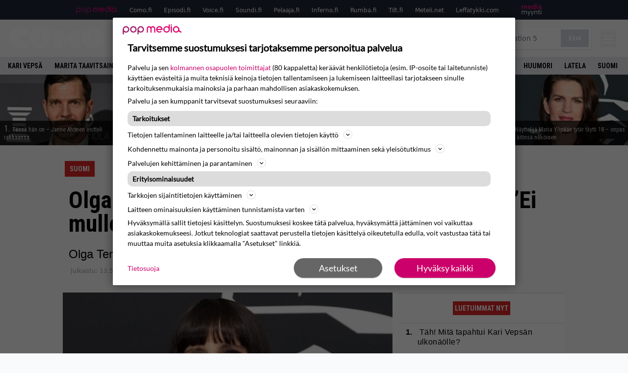

--- FILE ---
content_type: text/html; charset=UTF-8
request_url: https://www.como.fi/uutiset/olga-temoselta-somepaivitys-avioeropuheista-ei-mulle-viela-riita/
body_size: 28514
content:
<!doctype html>
<html lang="fi">
<head>
	<meta charset="UTF-8">
	<meta name="viewport" content="width=device-width, initial-scale=1">
	<link rel="profile" href="https://gmpg.org/xfn/11">

	<link rel="apple-touch-icon" sizes="180x180" href="/apple-touch-icon.png">
	<link rel="icon" type="image/png" sizes="32x32" href="/favicon-32x32.png">
	<link rel="icon" type="image/png" sizes="16x16" href="/favicon-16x16.png">
	<link rel="manifest" href="/site.webmanifest">
	<link rel="mask-icon" href="/safari-pinned-tab.svg" color="#5bbad5">
	<meta name="msapplication-TileColor" content="#da532c">
	<meta name="theme-color" content="#2EB7B1">

	<link href="https://www.como.fi/wp-content/cache/perfmatters/www.como.fi/fonts/5f57751bbb5e.google-fonts.min.css" rel="stylesheet">

	<script src="https://www.como.fi/wp-content/themes/popmedia2030/assets/js/gravito-stub.js"></script>
	<script src="https://www.como.fi/wp-content/themes/popmedia2030/assets/js/gravito.js" async></script>
	<script>
		// Listen for the DOMContentLoaded event on the document
		document.addEventListener('DOMContentLoaded', function() {
			// Create a script element
			var script = document.createElement('script');

			// Set the source of the script to the Gravito SDK
			script.src = 'https://cdn.gravito.net/sdkv2/latest/sdk.js';

			// Set the script to load asynchronously
			script.async = true;

			// Define what to do once the script has loaded
			script.onload = function() {
				// Check if window.gravito and its init method are available
				if (window.gravito && typeof window.gravito.init === 'function') {
					// Your code to run after the script loads
					window.gravito.init("tcfCMP");
				} else {
					console.error('Gravito is not initialized properly.');
				}
			};

			// Append the script element to the head of the document
			document.head.appendChild(script);
		});

	</script>

	
	<meta name='robots' content='index, follow, max-image-preview:large, max-snippet:-1, max-video-preview:-1' />
<link rel='preconnect' href='https://securepubads.g.doubleclick.net' >
<link rel='preconnect' href='https://cdn.gravito.net' >
<link rel='dns-prefetch' href='//popmedia-cdn.relevant-digital.com'>
<link rel='dns-prefetch' href='//cdn.gravito.net'>

	<!-- This site is optimized with the Yoast SEO Premium plugin v26.7 (Yoast SEO v26.7) - https://yoast.com/wordpress/plugins/seo/ -->
	<title>Olga Temoselta somepäivitys avioeropuheista: &quot;Ei mulle vielä riitä...&quot; - Como.fi</title><link rel="preload" href="https://www.como.fi/wp-content/uploads/janne_ahonen-1-256x144.jpg" as="image" fetchpriority="high"><link rel="preload" href="https://www.como.fi/wp-content/uploads/zyskowicz-256x144.jpg" as="image" fetchpriority="high"><link rel="preload" href="https://www.como.fi/wp-content/cache/perfmatters/www.como.fi/fonts/ieVl2ZhZI2eCN5jzbjEETS9weq8-19K7DQk6YvM.woff2" as="font" type="font/woff2" crossorigin><link rel="preload" href="https://www.como.fi/wp-content/cache/perfmatters/www.como.fi/minify/893b22298bbd.main.prod.min.css?ver=1.1.9" as="style" onload="this.rel='stylesheet';this.removeAttribute('onload');"><link rel="preload" href="https://www.como.fi/wp-content/cache/perfmatters/www.como.fi/minify/ba8133ecf126.style.min.css?ver=1.0.7" as="style" onload="this.rel='stylesheet';this.removeAttribute('onload');"><link rel="preload" href="https://www.como.fi/wp-content/cache/perfmatters/www.como.fi/fonts/5f57751bbb5e.google-fonts.min.css" as="style" onload="this.rel='stylesheet';this.removeAttribute('onload');">
	<meta name="description" content="Olga Temonen on tehnyt somepäivityksen yksityiselämänsä kiemuroista." />
	<link rel="canonical" href="https://www.como.fi/uutiset/olga-temoselta-somepaivitys-avioeropuheista-ei-mulle-viela-riita/" />
	<meta property="og:locale" content="fi_FI" />
	<meta property="og:type" content="article" />
	<meta property="og:title" content="Olga Temoselta somepäivitys avioeropuheista: &quot;Ei mulle vielä riitä...&quot;" />
	<meta property="og:description" content="Olga Temonen kirjoittaa Instagram-päivityksessään, että kumma ja hupaisa juttu kiirii ympäristössä. -Ollaan kuulemma sitkeän, jo pitkään lähiseudulla pyörineen huhun mukaan erottu. (&#8230;) Nyt on pakko korjata, et huhu ei ollut Iitistä, eli kyl meidän menon paikalliset tietää. Vähän kauempana voi olla vaikeempi pysyä kärryillä, hän avaa. Puheet eivät ole totta. -Ei mulle vielä riitä nämä [&hellip;]" />
	<meta property="og:url" content="https://www.como.fi/uutiset/olga-temoselta-somepaivitys-avioeropuheista-ei-mulle-viela-riita/" />
	<meta property="og:site_name" content="Como.fi" />
	<meta property="article:publisher" content="https://www.facebook.com/viihdelehticomo/" />
	<meta property="og:image" content="https://www.como.fi/wp-content/uploads/olga-1.jpg" />
	<meta property="og:image:width" content="1289" />
	<meta property="og:image:height" content="920" />
	<meta property="og:image:type" content="image/jpeg" />
	<meta name="twitter:card" content="summary_large_image" />
	<meta name="twitter:label1" content="Arvioitu lukuaika" />
	<meta name="twitter:data1" content="1 minuutti" />
	<script type="application/ld+json" class="yoast-schema-graph">{"@context":"https://schema.org","@graph":[{"@type":"NewsArticle","@id":"https://www.como.fi/uutiset/olga-temoselta-somepaivitys-avioeropuheista-ei-mulle-viela-riita/#article","isPartOf":{"@id":"https://www.como.fi/uutiset/olga-temoselta-somepaivitys-avioeropuheista-ei-mulle-viela-riita/"},"author":{"name":"JT Tuomela","@id":"https://www.como.fi/#/schema/person/b165494f88199dd3925e1531728c47a4"},"headline":"Olga Temoselta somepäivitys avioeropuheista: &#8221;Ei mulle vielä riitä&#8230;&#8221;","datePublished":"2023-05-13T17:28:02+00:00","mainEntityOfPage":{"@id":"https://www.como.fi/uutiset/olga-temoselta-somepaivitys-avioeropuheista-ei-mulle-viela-riita/"},"wordCount":129,"image":{"@id":"https://www.como.fi/uutiset/olga-temoselta-somepaivitys-avioeropuheista-ei-mulle-viela-riita/#primaryimage"},"thumbnailUrl":"https://www.como.fi/wp-content/uploads/olga-1.jpg","articleSection":["Ampparit-viihde","Viihde"],"inLanguage":"fi","copyrightYear":"2023","copyrightHolder":{"@id":"https://www.como.fi/#organization"}},{"@type":"WebPage","@id":"https://www.como.fi/uutiset/olga-temoselta-somepaivitys-avioeropuheista-ei-mulle-viela-riita/","url":"https://www.como.fi/uutiset/olga-temoselta-somepaivitys-avioeropuheista-ei-mulle-viela-riita/","name":"Olga Temoselta somepäivitys avioeropuheista: \"Ei mulle vielä riitä...\" - Como.fi","isPartOf":{"@id":"https://www.como.fi/#website"},"primaryImageOfPage":{"@id":"https://www.como.fi/uutiset/olga-temoselta-somepaivitys-avioeropuheista-ei-mulle-viela-riita/#primaryimage"},"image":{"@id":"https://www.como.fi/uutiset/olga-temoselta-somepaivitys-avioeropuheista-ei-mulle-viela-riita/#primaryimage"},"thumbnailUrl":"https://www.como.fi/wp-content/uploads/olga-1.jpg","datePublished":"2023-05-13T17:28:02+00:00","breadcrumb":{"@id":"https://www.como.fi/uutiset/olga-temoselta-somepaivitys-avioeropuheista-ei-mulle-viela-riita/#breadcrumb"},"inLanguage":"fi","potentialAction":[{"@type":"ReadAction","target":["https://www.como.fi/uutiset/olga-temoselta-somepaivitys-avioeropuheista-ei-mulle-viela-riita/"]}]},{"@type":"ImageObject","inLanguage":"fi","@id":"https://www.como.fi/uutiset/olga-temoselta-somepaivitys-avioeropuheista-ei-mulle-viela-riita/#primaryimage","url":"https://www.como.fi/wp-content/uploads/olga-1.jpg","contentUrl":"https://www.como.fi/wp-content/uploads/olga-1.jpg","width":1289,"height":920,"caption":"Kai Joronen, AOP"},{"@type":"BreadcrumbList","@id":"https://www.como.fi/uutiset/olga-temoselta-somepaivitys-avioeropuheista-ei-mulle-viela-riita/#breadcrumb","itemListElement":[{"@type":"ListItem","position":1,"name":"Etusivu","item":"https://www.como.fi/"},{"@type":"ListItem","position":2,"name":"Uutiset","item":"https://www.como.fi/uutiset/"},{"@type":"ListItem","position":3,"name":"Olga Temoselta somepäivitys avioeropuheista: &#8221;Ei mulle vielä riitä&#8230;&#8221;"}]},{"@type":"WebSite","@id":"https://www.como.fi/#website","url":"https://www.como.fi/","name":"Como.fi","description":"Kaikki kotimaisesta viihteestä - Como.fi","potentialAction":[{"@type":"SearchAction","target":{"@type":"EntryPoint","urlTemplate":"https://www.como.fi/?s={search_term_string}"},"query-input":{"@type":"PropertyValueSpecification","valueRequired":true,"valueName":"search_term_string"}}],"inLanguage":"fi"},{"@type":"Person","@id":"https://www.como.fi/#/schema/person/b165494f88199dd3925e1531728c47a4","name":"JT Tuomela","image":{"@type":"ImageObject","inLanguage":"fi","@id":"https://www.como.fi/#/schema/person/image/","url":"https://secure.gravatar.com/avatar/11a4e795d413c5ef3ada9319edbf0cb53dc2c98c3893ca1c0223c12a63d36c40?s=96&d=wavatar&r=g","contentUrl":"https://secure.gravatar.com/avatar/11a4e795d413c5ef3ada9319edbf0cb53dc2c98c3893ca1c0223c12a63d36c40?s=96&d=wavatar&r=g","caption":"JT Tuomela"},"jobTitle":"Toimittaja","worksFor":"Pop Media Oy","url":"https://www.como.fi/author/jttuomela/"}]}</script>
	<!-- / Yoast SEO Premium plugin. -->



<meta property="article:published_time" content="2023-05-13T20:28:02+03:00" />
<link rel='dns-prefetch' href='//cdn.parsely.com' />
<link rel='dns-prefetch' href='//v0.wordpress.com' />
<link rel="alternate" title="oEmbed (JSON)" type="application/json+oembed" href="https://www.como.fi/wp-json/oembed/1.0/embed?url=https%3A%2F%2Fwww.como.fi%2Fuutiset%2Folga-temoselta-somepaivitys-avioeropuheista-ei-mulle-viela-riita%2F" />
<link rel="alternate" title="oEmbed (XML)" type="text/xml+oembed" href="https://www.como.fi/wp-json/oembed/1.0/embed?url=https%3A%2F%2Fwww.como.fi%2Fuutiset%2Folga-temoselta-somepaivitys-avioeropuheista-ei-mulle-viela-riita%2F&#038;format=xml" />
<style id='wp-img-auto-sizes-contain-inline-css'>
img:is([sizes=auto i],[sizes^="auto," i]){contain-intrinsic-size:3000px 1500px}
/*# sourceURL=wp-img-auto-sizes-contain-inline-css */
</style>
<link rel='stylesheet' id='ep_general_styles-css' href='https://www.como.fi/wp-content/plugins/elasticpress/dist/css/general-styles.css?ver=66295efe92a630617c00' media='all' />
<link rel="stylesheet" id="popmedia2030-style-css" href="https://www.como.fi/wp-content/cache/perfmatters/www.como.fi/minify/ba8133ecf126.style.min.css?ver=1.0.7" media="all">
<link rel="stylesheet" id="tailwind-css" href="https://www.como.fi/wp-content/cache/perfmatters/www.como.fi/minify/893b22298bbd.main.prod.min.css?ver=1.1.9" media="all">
<script async id="ebx" src="//applets.ebxcdn.com/ebx.js"></script><script type="application/ld+json" class="wp-parsely-metadata">{"@context":"https:\/\/schema.org","@type":"NewsArticle","headline":"Olga Temoselta somep\u00e4ivitys avioeropuheista: &#8221;Ei mulle viel\u00e4 riit\u00e4&#8230;&#8221;","url":"https:\/\/www.como.fi\/uutiset\/olga-temoselta-somepaivitys-avioeropuheista-ei-mulle-viela-riita\/","mainEntityOfPage":{"@type":"WebPage","@id":"https:\/\/www.como.fi\/uutiset\/olga-temoselta-somepaivitys-avioeropuheista-ei-mulle-viela-riita\/"},"thumbnailUrl":"https:\/\/www.como.fi\/wp-content\/uploads\/olga-1-120x68.jpg","image":{"@type":"ImageObject","url":"https:\/\/www.como.fi\/wp-content\/uploads\/olga-1.jpg"},"articleSection":"Ampparit-viihde","author":[{"@type":"Person","name":"JT Tuomela","url":"https:\/\/www.como.fi\/author\/jttuomela\/"}],"creator":["JT Tuomela"],"publisher":{"@type":"NewsMediaOrganization","name":"Como.fi","logo":{"@type":"ImageObject","url":"https:\/\/www.como.fi\/android-chrome-512x512.png"},"url":"https:\/\/www.como.fi","sameAs":["https:\/\/fi.wikipedia.org\/wiki\/Como_(lehti)","https:\/\/www.facebook.com\/viihdelehticomo"],"publishingPrinciples":"https:\/\/www.como.fi\/toimituslinja-ja-julkaisuperiaatteet\/","contactPoint":[{"@type":"ContactPoint","contactType":"newsroom","url":"https:\/\/www.como.fi\/palaute\/","email":"como@popmedia.fi","areaServed":["FI"],"availableLanguage":["fi","en"]}]},"keywords":["Suomi"],"dateCreated":"2023-05-13T17:28:02Z","datePublished":"2023-05-13T17:28:02Z","dateModified":"2023-05-13T17:28:02Z","inLanguage":"fi","isAccessibleForFree":true,"sourceOrganization":{"@type":"NewsMediaOrganization","name":"Pop Media Oy","url":"https:\/\/www.popmedia.fi"},"metadata":{"url":"https:\/\/www.como.fi\/wp-content\/uploads\/olga-1-256x144.jpg"}}</script><link rel="preload" as="image" fetchpriority="high" href="https://www.como.fi/wp-content/uploads/olga-1-648x462.jpg" imagesrcset="https://www.como.fi/wp-content/uploads/olga-1.jpg 1289w, https://www.como.fi/wp-content/uploads/olga-1-300x214.jpg 300w, https://www.como.fi/wp-content/uploads/olga-1-648x462.jpg 648w, https://www.como.fi/wp-content/uploads/olga-1-768x548.jpg 768w, https://www.como.fi/wp-content/uploads/olga-1-672x480.jpg 672w" imagesizes="(max-width: 768px) 100vw, 648px"><noscript><style>.perfmatters-lazy[data-src]{display:none !important;}</style></noscript><style>.perfmatters-lazy-youtube{position:relative;width:100%;max-width:100%;height:0;padding-bottom:56.23%;overflow:hidden}.perfmatters-lazy-youtube img{position:absolute;top:0;right:0;bottom:0;left:0;display:block;width:100%;max-width:100%;height:auto;margin:auto;border:none;cursor:pointer;transition:.5s all;-webkit-transition:.5s all;-moz-transition:.5s all}.perfmatters-lazy-youtube img:hover{-webkit-filter:brightness(75%)}.perfmatters-lazy-youtube .play{position:absolute;top:50%;left:50%;right:auto;width:68px;height:48px;margin-left:-34px;margin-top:-24px;background:url(https://www.como.fi/wp-content/plugins/perfmatters/img/youtube.svg) no-repeat;background-position:center;background-size:cover;pointer-events:none;filter:grayscale(1)}.perfmatters-lazy-youtube:hover .play{filter:grayscale(0)}.perfmatters-lazy-youtube iframe{position:absolute;top:0;left:0;width:100%;height:100%;z-index:99}</style>
	
	<script>
		// Create a script element
		var script = document.createElement('script');

		// Set the source of the script
		script.src = 'https://securepubads.g.doubleclick.net/tag/js/gpt.js';

		// Set the script to load asynchronously
		script.async = true;

		// Add an event listener for the 'load' event
		script.onload = function() {
			console.log('GPT.js has finished loading');
			// Any additional code you want to run after the script loads goes here
		};

		// Append the script element to the head of the document
		document.head.appendChild(script);
	</script>

	<script>
		// Create a script element
		var script = document.createElement('script');

		// Set the source of the script
		script.src = 'https://popmedia-cdn.relevant-digital.com/static/tags/634e97ff7790e31747d1f8e5.js';

		// Set the script to load asynchronously
		script.async = true;

		// Add an event listener for the 'load' event
		script.onload = function() {
			console.log('Relevant Digital script has finished loading');
			// Any additional code you want to run after the script loads goes here
		};

		// Append the script element to the head of the document
		document.head.appendChild(script);
	</script>

	<script>	
		function loadAds() {
			window.relevantDigital = window.relevantDigital || {};
			relevantDigital.cmd = relevantDigital.cmd || [];
			relevantDigital.cmd.push(function() {
				relevantDigital.loadPrebid({
					configId: '6351361b1b38406af5277938', //Como config id
					delayedAdserverLoading: true,
					manageAdserver: true,	
					collapseEmptyDivs: true,
					collapseBeforeAdFetch: false,
					noGpt: true, //set to true when gpt is present on page. 
					allowedDivIds: null, // set to an array to only load certain <div>s, example - ["divId1", "divId2"]
					
				});
			});
			console.log("loadads is called");
		}

			function deviceHandler() {
			var type = window.innerWidth < 980 ? 'mobile' : 'desktop';
			["data-lazy-" + type + "-ad-unit-id", "data-" + type + "-ad-unit-id"].forEach(function(attr) {
				Array.from(document.querySelectorAll("["+ attr + "]")).forEach(function (elm){
					elm.setAttribute(attr.replace(type + "-", ""), elm.getAttribute(attr));
				});
			});
			console.log("deviceHandler is called");
			}
	</script>

	<!-- adnami -->
	<script async="async" src="https://functions.adnami.io/api/macro/adsm.macro.como.fi.js" type="pmdelayedscript" data-cfasync="false" data-no-optimize="1" data-no-defer="1" data-no-minify="1"></script>

	
</head>


<body class="wp-singular uutiset-template-default single single-uutiset postid-98117 wp-theme-popmedia2030 bg-gray-50 no-sidebar">


<div id="page" class="site">

	<header id="masthead" class="site-header">
		<div class="site-branding">

			<nav id="site-navigation" class="main-navigation" x-data="menuNavigation">
	<!-- pop media navbar -->
    <div class="flex flex-wrap hidden lg:inline">
        <section class="relative mx-auto">
		<nav class="flex justify-between bg-gray-800 text-white">
				<div class="px-2 xl:px-12 py-2 flex w-full items-center popbar">
				<ul class="hidden md:flex px-2 mx-auto text-xs space-x-6">
					<li><a class="hover:text-gray-200" href="https://www.popmedia.fi" target="_blank"><svg xmlns="http://www.w3.org/2000/svg" id="Layer_1" data-name="Layer 1" viewBox="0 0 694.24 117.39">
  <defs>
    <style>
      .brand-1 {fill:#de0076;}.brand-2{fill:#a71b71;}
    </style>
    <title>Popmedia.fi</title>
  </defs>
  <path d="M471.4 58.69a38 38 0 1 0-11.11 26.79l-9.19-9.19a24.92 24.92 0 0 1-41.73-11.1h61.45a38 38 0 0 0 .58-6.5zm-62-6.5a24.94 24.94 0 0 1 48.16 0z" class="brand-1"/>
  <path d="M125.17 96.64a37.94 37.94 0 1 1 37.94-37.94 38 38 0 0 1-37.94 37.94zm0-62.89a24.94 24.94 0 1 0 24.94 24.94 25 25 0 0 0-24.94-24.94zM37.94 20.75A38 38 0 0 0 0 58.69v58.69h13V87.25a37.93 37.93 0 1 0 24.94-66.5zm0 62.89a24.94 24.94 0 1 1 24.95-24.95 25 25 0 0 1-24.95 24.95zM212.39 20.75a38 38 0 0 0-37.94 37.94v58.69h13V87.25a37.93 37.93 0 1 0 24.94-66.5zm0 62.89a24.94 24.94 0 1 1 24.94-24.94 25 25 0 0 1-24.94 24.94z" class="brand-2"/>
  <path d="M556.58 0h-13v30.14a37.92 37.92 0 1 0 13 28.56zm-37.94 83.64a24.94 24.94 0 1 1 24.94-24.94 25 25 0 0 1-24.94 24.94zM384.17 48.9A28.21 28.21 0 0 0 334.23 31a28.15 28.15 0 0 0-49.85 17.9v47.74h13V48.92a15.17 15.17 0 0 1 30.33 0v47.72h13V48.92a15.23 15.23 0 0 1 30.45 0v47.72h13V48.9zM568.92 20.75h13v75.89h-13zM568.92 0h13v13h-13zM669.3 58.69a38 38 0 1 0-6.5 21.22 37.94 37.94 0 0 0 31.45 16.73v-13a25 25 0 0 1-24.95-24.95zm-37.95 24.94a24.94 24.94 0 1 1 24.94-24.94 25 25 0 0 1-24.94 24.94z" class="brand-1"/>
</svg>
</a></li>
					<li><a class="hover:text-gray-200 top-1 relative align-middle" href="https://www.como.fi" target="_blank" title="Kotimaan viihde Comossa">Como.fi</a></li>
					<li><a class="hover:text-gray-200 top-1 relative align-middle" href="https://www.episodi.fi" target="_blank" title="Elokuvat ja tv-sarjat Episodista">Episodi.fi</a></li>
					<li><a class="hover:text-gray-200 top-1 relative align-middle" href="https://www.voice.fi" target="_blank" title="Voice - kotimaan uutiset">Voice.fi</a></li>
					<li><a class="hover:text-gray-200 top-1 relative align-middle" href="https://www.soundi.fi" target="_blank" title="Soundi">Soundi.fi</a></li>
					<li><a class="hover:text-gray-200 top-1 relative align-middle" href="https://www.pelaaja.fi" target="_blank" title="Suomen paras pelimedia Pelaaja">Pelaaja.fi</a></li>
					<li><a class="hover:text-gray-200 top-1 relative align-middle" href="https://www.inferno.fi" target="_blank" title="Inferno">Inferno.fi</a></li>
					<li><a class="hover:text-gray-200 top-1 relative align-middle" href="https://www.rumba.fi" target="_blank" title="Rumba">Rumba.fi</a></li>
					<li><a class="hover:text-gray-200 top-1 relative align-middle" href="https://www.tilt.fi" target="_blank" title="Tilt">Tilt.fi</a></li>
					<li><a class="hover:text-gray-200 top-1 relative align-middle" href="https://www.meteli.net" target="_blank" title="Keikat tänään Metelistä">Meteli.net</a></li>
					<li><a class="hover:text-gray-200 top-1 relative align-middle" href="https://www.leffatykki.com" target="_blank" title="Parhaat elokuvat ja sarjat Leffatykistä">Leffatykki.com</a></li>
					<li><a class="hover:text-gray-200" href="https://popmedia.ocast.com/fi/" target="_blank"><svg id="Layer_1" data-name="Layer 1" xmlns="http://www.w3.org/2000/svg" viewBox="0 0 258.7 154.6"><defs><style>.pun {fill:#d17;}.valk{fill:#fff;}</style></defs><title>mediamyynti</title><path class="pun" d="M58.5,67.29V43.43c0-3.5-.09-7.44-1.44-10.14C55.9,31,53.65,30,50.78,30a11.68,11.68,0,0,0-9.24,5.38A64.82,64.82,0,0,1,42,42.8v24.5H29.25V43.43c0-3.5,0-7.54-1.44-10.23C26.65,31,24.49,30,21.8,30c-3.14,0-6.73,2-9.06,4.66V67.29H0V20.1H11l.9,5.74A17.45,17.45,0,0,1,25.57,19a15.4,15.4,0,0,1,13.37,7.9A18.32,18.32,0,0,1,54.64,19,15.6,15.6,0,0,1,67,25.12C70.7,29.88,71.24,36,71.24,42.8v24.5Z"/><path class="pun" d="M93,46.84c.89,6.46,5.11,11.31,11.84,11.31,6.1,0,9.24-2.51,12.29-7l8.34,5.65c-5.38,7.81-11.39,11.58-21.53,11.58-14.26,0-23.86-10-23.86-24.14S90.49,19,104,19c13.1,0,22.79,9.24,22.79,21.8a34.28,34.28,0,0,1-.63,6Zm20.81-8.7c-.27-5.65-4.22-9.15-9.42-9.15-6.1,0-9.42,3.86-10.77,9.15Z"/><path class="pun" d="M170.46,67.29l-1.08-5.83c-3.32,5.21-9.69,6.91-14.53,6.91-12.47,0-22-11.13-22-24.85C132.87,30.24,142.2,19,155,19c4.49,0,10.14,1.61,13.73,5.65V0h12.74V67.29Zm-1.7-32.21A13.74,13.74,0,0,0,157.81,30c-8.16,0-11.93,7.27-11.93,13.91,0,6.91,4.49,13.55,11.76,13.55a12.36,12.36,0,0,0,11.13-6.19Z"/><path class="pun" d="M193.91,13.55V2.69h12.74V13.55Zm0,53.75V20.1h12.74v47.2Z"/><path class="pun" d="M247.67,67.29l-1-4c-3.05,3.77-7.81,5.11-12.83,5.11-8.79,0-17-5.29-17-15,0-11.58,10.77-15.25,20.55-15.25a42.2,42.2,0,0,1,8.53,1V38.4c0-5.92-2.43-9.51-9.33-9.51-5.38,0-10.14,2-14.26,4.13L219,23.87A47.16,47.16,0,0,1,239.23,19c13.1,0,19.47,7.63,19.47,19.92V67.29ZM246,46.75a29.64,29.64,0,0,0-6.46-.81c-4.66,0-10.14,1.71-10.14,7.27,0,4.13,3.41,6.28,7.18,6.28a13.88,13.88,0,0,0,9.42-4Z"/><path class="valk" d="M7.31,90.8v7.72c3.5-5.83,8.88-8.79,14.63-8.79,7.36,0,11.66,3.32,13.82,9.06,5.56-7.09,10-9.06,15.43-9.06,11.66,0,16.42,7.44,16.42,21.17v23.69H61.5v-22.7c0-8.35-1.88-16.6-10.59-16.6-5.21,0-10.5,3.5-13.82,9.15a46.24,46.24,0,0,1,.36,6.28v23.87h-6.1v-22.7c0-8.26-1.52-16.6-10.32-16.6-5.56,0-10.86,4.66-13.73,10.23v29.07H1.21V90.8Z"/><path class="valk" d="M82.9,90.8l12.38,37.06L108.48,90.8H115L91.25,154.6,86,152.54l5.83-15.8L76.26,90.8Z"/><path class="valk" d="M125.19,90.8l12.38,37.06L150.76,90.8h6.55l-23.78,63.8-5.21-2.06,5.83-15.8L118.55,90.8Z"/><path class="valk" d="M172.67,90.8v7.72a17.3,17.3,0,0,1,15.61-8.79c12.47,0,16.51,8,16.51,21.17v23.69h-6.1v-22.7c0-8.26-1.53-16.6-11.31-16.6-6.55,0-11.85,4.66-14.72,10.23v29.07h-6.1V90.8Z"/><path class="valk" d="M227.53,96.37V120.5c0,7.89,2.69,9.33,6.73,9.33a16.25,16.25,0,0,0,5.38-1.17l1.53,4.84a14.77,14.77,0,0,1-7,1.88c-8.53,0-12.74-5.11-12.74-14.18V96.37h-6.19V90.8h6.19V79.86h6.1V90.8h12.74v5.56Z"/><path class="valk" d="M250.78,81V72.59h6.1V81Zm0,53.57V90.8h6.1v43.79Z"/></svg>
</a></li>
				</ul>
				</div>
			</nav>
        
        </section>
    </div>
    <!-- site main navbar -->
    <div class="flex flex-wrap">
		<section class="relative w-full">
			<nav class="flex justify-between bg-gradient-to-b from-tilt-light to-tilt-dark text-white">
				<div class="px-5 xl:px-12 py-4 flex w-full items-center">
                    <div class="logo w-48">
                        <a href="/" title="como" class="block"><svg id="Como" data-name="Como" xmlns="http://www.w3.org/2000/svg" viewBox="0 0 510.35 106.17"><defs></defs><title>Como</title><path class="cls-1" d="M71 38.21h27.77l-.14-33.29s-22.85-3.48-39.7-3.48S0-.24 0 53.54s39.84 52.52 59.21 52.52a269 269 0 0 0 39.56-3.48v-33.3L71 69.42l-1.11 5.15s-6.41.7-11.56-1.81-5.29-14.49-5.29-19.92.84-15.88 5.29-18 11.7-1.81 11.7-1.81zM165.15.08s59.49-4.42 59.49 52.33-54.81 53.71-60.56 53.71-58.54 3.67-58.54-55.68c0-53.57 59.61-50.36 59.61-50.36zM159 71.76c1.38 1.45 3 2 6.19 2s4.91-.89 6.39-2.37 2.77-4.61 2.77-19-1.58-16.66-3.42-18.51-8.92-2.8-12.18.46S156 52.59 156 52.59s-.64 15.35 3 19.17zM450.86.08s59.49-4.42 59.49 52.33-54.81 53.71-60.56 53.71-58.54 3.67-58.54-55.68c0-53.57 59.61-50.36 59.61-50.36zm-6.16 71.68c1.38 1.45 3 2 6.19 2s4.91-.89 6.39-2.37 2.77-4.61 2.77-19-1.58-16.66-3.42-18.51-8.92-2.8-12.18.46-2.7 18.18-2.7 18.18-.68 15.42 2.95 19.24zM229.17 103.87V75.54l4.68-.85.15-40.1-4.82-.71L229 5.69h47.46s14.88 15.87 18.7 20.4 11.19 13 11.19 13 8.22-10.34 10.77-12.89S336 5.69 336 5.69h48.17l.14 28.48-5.24.42.14 40.24 5.1.71v28.34h-55.26l.57-42.36s-4.68 6-7.37 8.93-8.78 8.93-8.78 8.93h-14.31s-5.67-5.53-7.93-8.08-8.08-9.63-8.08-9.63.14 3.12.14 6.09.14 36 .14 36z"/></svg>
</a>
                    </div>
					<ul class="hidden md:flex px-4 mx-auto font-semibold font-montserrat uppercase font-heading text-xl space-x-8">
                        <li><a class="hover:text-gray-200" href="/" title="Como.fi">Etusivu</a></li>
                        <li><a class="hover:text-gray-200" href="/uutiset/" title="Kotimaan viihdeuutiset">Uutiset</a></li>
                        <li><a class="hover:text-gray-200" href="/osiot/pelit/" title="Peliuutiset">Pelit</a></li>
                        <li><a class="hover:text-gray-200" href="/osiot/televisio/" title="Tv-ohjelmat">Telkkari</a></li>
					</ul>
					<div class="hidden lg:inline w-128">
						<div class="relative">
	<form id="searchform" method="get" action="https://www.como.fi/">
		<div class="bg-white shadow p-1 flex">
			<span class="w-auto flex justify-end items-center text-gray-500 p-2">
				<i class="material-icons text-xl"><svg xmlns="http://www.w3.org/2000/svg" class="h-5 w-5" viewBox="0 0 20 20"
						fill="currentColor">
						<path fill-rule="evenodd"
							d="M8 4a4 4 0 100 8 4 4 0 000-8zM2 8a6 6 0 1110.89 3.476l4.817 4.817a1 1 0 01-1.414 1.414l-4.816-4.816A6 6 0 012 8z"
							clip-rule="evenodd" />
					</svg></i>
			</span>
			<input x-ref="searchField" class="w-full p-2 text-gray-800 search-field text-sm border-0" name="s" type="text"
				placeholder="esim. Playstation 5" value="">
			<button type="submit" class="bg-gray-300 hover:bg-gray-500 text-white p-2 pl-4 pr-4">
				<p class="font-semibold text-xs">Etsi</p>
			</button>
		</div>
	</form>
</div>





					</div>
					
					<div class="lg:hidden inline absolute right-20 top-6">
						<button class="text-white z-20 hover:text-gray-500 mobile-search-button" @click="toggleSearch">
							<svg xmlns="http://www.w3.org/2000/svg" class="h-6 w-6" viewBox="0 0 20 20" fill="currentColor">
								<path fill-rule="evenodd" d="M8 4a4 4 0 100 8 4 4 0 000-8zM2 8a6 6 0 1110.89 3.476l4.817 4.817a1 1 0 01-1.414 1.414l-4.816-4.816A6 6 0 012 8z" clip-rule="evenodd" />
							</svg>
						</button>
					</div>
				</div>
				<div class="flex items-center pr-6">
					<button
						class="burger-button burger-icon"
						data-burger-state="off"
						@click="toggleMobileMenu"
						x-ref="burgerButton">
						<span class="burger-icon-wing burger-icon-wing--tl"></span>
						<span class="burger-icon-wing burger-icon-wing--tr"></span>
						<span class="burger-icon-wing burger-icon-wing--m"></span>
						<span class="burger-icon-wing burger-icon-wing--br"></span>
						<span class="burger-icon-wing burger-icon-wing--bl"></span>
					</button>
				</div>
			</nav>
		</section>
	</div>

	<section class="overflow-x-scroll lg:overflow-x-auto hide-scroll-bar bg-gray-200 w-full">
		<!-- navbar -->
		<nav class="px-2 py-2">

			<!-- Nav Links -->
			<ul class="flex px-2 space-x-4 font-bold font-montserrat uppercase font-heading text-xs lg:text-sm lg:space-x-6">
												<li class="flex-shrink-0 no-perf-css">
									<a class="hover:text-gray-500 no-perf-css" href="https://www.como.fi/aiheet/kari-vepsa/" title="Uutisia aiheesta: Kari Vepsä">Kari Vepsä</a>
								</li>
															<li class="flex-shrink-0 no-perf-css">
									<a class="hover:text-gray-500 no-perf-css" href="https://www.como.fi/aiheet/marita-taavitsainen/" title="Uutisia aiheesta: Marita Taavitsainen">Marita Taavitsainen</a>
								</li>
															<li class="flex-shrink-0 no-perf-css">
									<a class="hover:text-gray-500 no-perf-css" href="https://www.como.fi/aiheet/janne-ahonen/" title="Uutisia aiheesta: Janne Ahonen">Janne Ahonen</a>
								</li>
															<li class="flex-shrink-0 no-perf-css">
									<a class="hover:text-gray-500 no-perf-css" href="https://www.como.fi/aiheet/riina-maija-palander/" title="Uutisia aiheesta: Riina-Maija Palander">Riina-Maija Palander</a>
								</li>
															<li class="flex-shrink-0 no-perf-css">
									<a class="hover:text-gray-500 no-perf-css" href="https://www.como.fi/aiheet/sampo-kaulanen/" title="Uutisia aiheesta: Sampo Kaulanen">Sampo Kaulanen</a>
								</li>
															<li class="flex-shrink-0 no-perf-css">
									<a class="hover:text-gray-500 no-perf-css" href="https://www.como.fi/aiheet/sanna-ukkola/" title="Uutisia aiheesta: Sanna Ukkola">Sanna Ukkola</a>
								</li>
															<li class="flex-shrink-0 no-perf-css">
									<a class="hover:text-gray-500 no-perf-css" href="https://www.como.fi/aiheet/ben-zyskowicz/" title="Uutisia aiheesta: Ben Zyskowicz">Ben Zyskowicz</a>
								</li>
															<li class="flex-shrink-0 no-perf-css">
									<a class="hover:text-gray-500 no-perf-css" href="https://www.como.fi/aiheet/ilmiot/" title="Uutisia aiheesta: ilmiöt">ilmiöt</a>
								</li>
															<li class="flex-shrink-0 no-perf-css">
									<a class="hover:text-gray-500 no-perf-css" href="https://www.como.fi/aiheet/poliisi/" title="Uutisia aiheesta: Poliisi">Poliisi</a>
								</li>
															<li class="flex-shrink-0 no-perf-css">
									<a class="hover:text-gray-500 no-perf-css" href="https://www.como.fi/aiheet/huumori/" title="Uutisia aiheesta: huumori">huumori</a>
								</li>
															<li class="flex-shrink-0 no-perf-css">
									<a class="hover:text-gray-500 no-perf-css" href="https://www.como.fi/aiheet/latela/" title="Uutisia aiheesta: Latela">Latela</a>
								</li>
															<li class="flex-shrink-0 no-perf-css">
									<a class="hover:text-gray-500 no-perf-css" href="https://www.como.fi/aiheet/suomi/" title="Uutisia aiheesta: Suomi">Suomi</a>
								</li>
															<li class="flex-shrink-0 no-perf-css">
									<a class="hover:text-gray-500 no-perf-css" href="https://www.como.fi/aiheet/hector/" title="Uutisia aiheesta: hector">hector</a>
								</li>
															<li class="flex-shrink-0 no-perf-css">
									<a class="hover:text-gray-500 no-perf-css" href="https://www.como.fi/aiheet/virve-vicky-rosti/" title="Uutisia aiheesta: Virve &quot;Vicky&quot; Rosti">Virve &quot;Vicky&quot; Rosti</a>
								</li>
															<li class="flex-shrink-0 no-perf-css">
									<a class="hover:text-gray-500 no-perf-css" href="https://www.como.fi/aiheet/sofia-belorf/" title="Uutisia aiheesta: Sofia Belórf">Sofia Belórf</a>
								</li>
															<li class="flex-shrink-0 no-perf-css">
									<a class="hover:text-gray-500 no-perf-css" href="https://www.como.fi/aiheet/pamela-tola/" title="Uutisia aiheesta: Pamela Tola">Pamela Tola</a>
								</li>
															<li class="flex-shrink-0 no-perf-css">
									<a class="hover:text-gray-500 no-perf-css" href="https://www.como.fi/aiheet/pippa-laukka/" title="Uutisia aiheesta: Pippa Laukka">Pippa Laukka</a>
								</li>
															<li class="flex-shrink-0 no-perf-css">
									<a class="hover:text-gray-500 no-perf-css" href="https://www.como.fi/aiheet/matkailu/" title="Uutisia aiheesta: matkailu">matkailu</a>
								</li>
										</ul>

		</nav>

	</section>

	<!-- mobile menu -->
	<div class="mobile-menu min-h-screen bg-white" :class="{ 'block': isMenuOpen, 'hidden': !isMenuOpen }">
		<div class="flex flex-wrap">
			<div class="max-w-7xl mx-auto py-6 px-3 sm:px-3 lg:py-2 lg:px-3">
    <div class="mt-6 grid grid-cols-2 gap-4 xl:mt-0 xl:col-span-2">
        <div class="md:grid md:grid-cols-2 md:gap-8">
            <div>
                <h3 class="text-sm font-semibold text-gray-900 tracking-tighter uppercase">
                Alueet
                </h3>
                <ul role="list" class="mt-4 space-y-2">
                    <li><a class="text-base text-gray-900 hover:text-gray-900" href="/uutiset/">Uutiset</a></li>
                    <li><a class="text-base text-gray-900 hover:text-gray-900" href="/osiot/pelit/">Pelit</a></li>
                    <li><a class="text-base text-gray-900 hover:text-gray-900" href="/osiot/televisio/">Telkkari</a></li>
                </ul>
                <h3 class="mt-8 text-sm font-semibold text-gray-900 tracking-tighter uppercase">
                  Osiot
                </h3>
                <ul role="list" class="mt-4 space-y-4">
                    <li><a class="text-base text-gray-900 hover:text-gray-900" href="/aiheet/suomi/">Kotimaa</a></li>
                    <li><a class="text-base text-gray-900 hover:text-gray-900" href="/osiot/urheilu/">Urheilu</a></li>
                    <li><a class="text-base text-gray-900 hover:text-gray-900" href="/osiot/liikenne/">Liikenne</a></li>
                    <li><a class="text-base text-gray-900 hover:text-gray-900" href="/osiot/talous/">Talous</a></li>
                    <li><a class="text-base text-gray-900 hover:text-gray-900" href="/osiot/huumori/">Huumori</a></li>
                    <li><a class="text-base text-gray-900 hover:text-gray-900" href="/aiheet/hollywood/">Hollywood</a></li>
                    <li><a class="text-base text-gray-900 hover:text-gray-900" href="/osiot/kuluttaja/">Kuluttajat</a></li>
                    <li><a class="text-base text-gray-900 hover:text-gray-900" href="/osiot/kirjat/">Kirjat</a></li>
                  
                </ul>
            </div>
          <div class="mt-12 md:mt-0">
            <h3 class="text-sm font-semibold text-gray-900 tracking-tighter uppercase">
              Aiheet
            </h3>
            <ul role="list" class="mt-4 space-y-4">
                                    <li>
                        <a class="text-base text-gray-900 hover:text-gray-900" href="https://www.como.fi/aiheet/kari-vepsa/">Kari Vepsä</a>
                      </li>
                                          <li>
                        <a class="text-base text-gray-900 hover:text-gray-900" href="https://www.como.fi/aiheet/marita-taavitsainen/">Marita Taavitsainen</a>
                      </li>
                                          <li>
                        <a class="text-base text-gray-900 hover:text-gray-900" href="https://www.como.fi/aiheet/janne-ahonen/">Janne Ahonen</a>
                      </li>
                                          <li>
                        <a class="text-base text-gray-900 hover:text-gray-900" href="https://www.como.fi/aiheet/riina-maija-palander/">Riina-Maija Palander</a>
                      </li>
                                          <li>
                        <a class="text-base text-gray-900 hover:text-gray-900" href="https://www.como.fi/aiheet/sampo-kaulanen/">Sampo Kaulanen</a>
                      </li>
                                          <li>
                        <a class="text-base text-gray-900 hover:text-gray-900" href="https://www.como.fi/aiheet/sanna-ukkola/">Sanna Ukkola</a>
                      </li>
                                          <li>
                        <a class="text-base text-gray-900 hover:text-gray-900" href="https://www.como.fi/aiheet/ben-zyskowicz/">Ben Zyskowicz</a>
                      </li>
                                          <li>
                        <a class="text-base text-gray-900 hover:text-gray-900" href="https://www.como.fi/aiheet/ilmiot/">ilmiöt</a>
                      </li>
                                          <li>
                        <a class="text-base text-gray-900 hover:text-gray-900" href="https://www.como.fi/aiheet/poliisi/">Poliisi</a>
                      </li>
                                          <li>
                        <a class="text-base text-gray-900 hover:text-gray-900" href="https://www.como.fi/aiheet/huumori/">huumori</a>
                      </li>
                                          <li>
                        <a class="text-base text-gray-900 hover:text-gray-900" href="https://www.como.fi/aiheet/latela/">Latela</a>
                      </li>
                                          <li>
                        <a class="text-base text-gray-900 hover:text-gray-900" href="https://www.como.fi/aiheet/suomi/">Suomi</a>
                      </li>
                                          <li>
                        <a class="text-base text-gray-900 hover:text-gray-900" href="https://www.como.fi/aiheet/hector/">hector</a>
                      </li>
                                          <li>
                        <a class="text-base text-gray-900 hover:text-gray-900" href="https://www.como.fi/aiheet/virve-vicky-rosti/">Virve &quot;Vicky&quot; Rosti</a>
                      </li>
                                          <li>
                        <a class="text-base text-gray-900 hover:text-gray-900" href="https://www.como.fi/aiheet/sofia-belorf/">Sofia Belórf</a>
                      </li>
                                          <li>
                        <a class="text-base text-gray-900 hover:text-gray-900" href="https://www.como.fi/aiheet/pamela-tola/">Pamela Tola</a>
                      </li>
                                          <li>
                        <a class="text-base text-gray-900 hover:text-gray-900" href="https://www.como.fi/aiheet/pippa-laukka/">Pippa Laukka</a>
                      </li>
                                          <li>
                        <a class="text-base text-gray-900 hover:text-gray-900" href="https://www.como.fi/aiheet/matkailu/">matkailu</a>
                      </li>
                                </ul>
          </div>
        </div>
        <div class="md:grid md:grid-cols-2 md:gap-8">
          <div>
            <h3 class="text-sm font-semibold text-gray-900 tracking-tighter uppercase">
              Tilaukset
            </h3>
            <ul role="list" class="mt-4 space-y-4">
              <li>
                <a href="https://www.como.fi/tilaa-comon-uutiskirje/" class="text-base text-gray-900 hover:text-gray-900">
                  Uutiskirje
                </a>
              </li>

              <li>
                <a href="https://www.como.fi/feed" class="text-base text-gray-900 hover:text-gray-900">
                  RSS-syötteet
                </a>
              </li>

            </ul>
          </div>
          <div class="mt-12 md:mt-0">
            <h3 class="text-sm font-semibold text-gray-900 tracking-tighter uppercase">
              Muut
            </h3>
            <ul role="list" class="mt-4 space-y-4">
              <li>
                <a href="https://www.como.fi/tietoa-comosta-yhteystiedot/" class="text-base text-gray-900 hover:text-gray-900">
                  Tietoa & yhteystiedot
                </a>
              </li>
              <li>
                <a href="/palaute/" class="text-base text-gray-900 hover:text-gray-900">
                  Palaute
                </a>
              </li>

              <li>
                <a href="https://popmedia.ocast.com/fi" class="text-base text-gray-900 hover:text-gray-900">
                  Mediamyynti / Advertising
                </a>
              </li>
            </ul>
          </div>
        </div>
    </div>
</div>		</div>
	</div>

	<div class="mobile-search-menu min-h-screen bg-white" :class="{ 'block': isSearchOpen, 'hidden': !isSearchOpen }">
		<div class="relative">
	<form id="searchform" method="get" action="https://www.como.fi/">
		<div class="bg-white shadow p-1 flex">
			<span class="w-auto flex justify-end items-center text-gray-500 p-2">
				<i class="material-icons text-xl"><svg xmlns="http://www.w3.org/2000/svg" class="h-5 w-5" viewBox="0 0 20 20"
						fill="currentColor">
						<path fill-rule="evenodd"
							d="M8 4a4 4 0 100 8 4 4 0 000-8zM2 8a6 6 0 1110.89 3.476l4.817 4.817a1 1 0 01-1.414 1.414l-4.816-4.816A6 6 0 012 8z"
							clip-rule="evenodd" />
					</svg></i>
			</span>
			<input x-ref="searchField" class="w-full p-2 text-gray-800 search-field text-sm border-0" name="s" type="text"
				placeholder="esim. Playstation 5" value="">
			<button type="submit" class="bg-gray-300 hover:bg-gray-500 text-white p-2 pl-4 pr-4">
				<p class="font-semibold text-xs">Etsi</p>
			</button>
		</div>
	</form>
</div>





	</div>

</nav><!-- #site-navigation -->

<script>
	document.addEventListener('alpine:init', () => {
		Alpine.data('menuNavigation', () => ({
			isMenuOpen: false,
			isSearchOpen: false,
			lastPos: window.scrollY + 0,
			scrollingDown: false,
			scrollingUp: false,

			onScroll() {
				this.scrollingUp = window.scrollY > this.$refs.menuNavigation.offsetHeight && this.lastPos > window.scrollY
				this.scrollingDown = window.scrollY > this.$refs.menuNavigation.offsetHeight && this.lastPos < window.scrollY
				this.lastPos = window.scrollY
			},

			toggleMobileMenu() {
				this.isMenuOpen = ! this.isMenuOpen
				this.isSearchOpen = false

				this.toggleBurgerIcon()
			},

			toggleBurgerIcon() {
				const state = this.$refs.burgerButton.getAttribute('data-burger-state')
				const newState = (state === 'on') ? 'off' : 'on'
				this.$refs.burgerButton.setAttribute('data-burger-state', newState)
			},

			toggleSearch() {
				this.isSearchOpen = ! this.isSearchOpen
				this.isMenuOpen = false

				this.$nextTick(() => {

					setTimeout(() => {
						this.$refs.searchField.focus()
					}, 500);
				})
				this.$refs.burgerButton.setAttribute('data-burger-state', 'off')
			}
		}))
	})
</script>			
		</div><!-- .site-branding -->

		
<div class="flex flex-col bg-white m-auto p-auto h-[144px]">
  <div class="flex overflow-x-scroll hide-scroll-bar overflow-y-hidden">
    <div class="flex flex-nowrap">

                  <div class="inline-block">
              <a href="https://www.como.fi/uutiset/tasa-han-on-janne-ahonen-esitteli-rakkaansa/"
                 title="Tässä hän on – Janne Ahonen esitteli rakkaansa">

                <div
                  class="flex flex-wrap content-end w-64 h-36 bg-cover max-w-xs overflow-hidden bg-white hover:shadow-xl transition-shadow duration-300 ease-in-out relative">

                  <img data-perfmatters-preload width="256" height="144" src="https://www.como.fi/wp-content/uploads/janne_ahonen-1-256x144.jpg" alt="Tässä hän on – Janne Ahonen esitteli rakkaansa" class="z-1 no-lazy" fetchpriority="high">

                  <div
                    class="pt-2 pl-2 pr-1 pb-2 bg-black hover:opacity-100 opacity-70 leading-3 bottom-0 absolute">
                    <span class="text-lg font-montserrat text-white leading-4">
                      1.
                    </span>
                    <span class="text-white font-montserrat text-xs leading-4">
                      Tässä hän on – Janne Ahonen esitteli rakkaansa                    </span>
                  </div>
                </div>
              </a>
            </div>
                  <div class="inline-block">
              <a href="https://www.como.fi/uutiset/ben-zyskowicz-palasi-eduskuntatyohon-sitten-tapahtui-tuohduttavia/"
                 title="Ben Zyskowicz palasi eduskuntatyöhön – sitten tapahtui tuohduttavia">

                <div
                  class="flex flex-wrap content-end w-64 h-36 bg-cover max-w-xs overflow-hidden bg-white hover:shadow-xl transition-shadow duration-300 ease-in-out relative">

                  <img data-perfmatters-preload width="256" height="144" src="https://www.como.fi/wp-content/uploads/zyskowicz-256x144.jpg" alt="Ben Zyskowicz palasi eduskuntatyöhön – sitten tapahtui tuohduttavia" class="z-1 no-lazy" fetchpriority="high">

                  <div
                    class="pt-2 pl-2 pr-1 pb-2 bg-black hover:opacity-100 opacity-70 leading-3 bottom-0 absolute">
                    <span class="text-lg font-montserrat text-white leading-4">
                      2.
                    </span>
                    <span class="text-white font-montserrat text-xs leading-4">
                      Ben Zyskowicz palasi eduskuntatyöhön – sitten tapahtui tuohduttavia                    </span>
                  </div>
                </div>
              </a>
            </div>
                  <div class="inline-block">
              <a href="https://www.como.fi/uutiset/tah-mita-tapahtui-kari-vepsan-ulkonaolle/"
                 title="Täh! Mitä tapahtui Kari Vepsän ulkonäölle?">

                <div
                  class="flex flex-wrap content-end w-64 h-36 bg-cover max-w-xs overflow-hidden bg-white hover:shadow-xl transition-shadow duration-300 ease-in-out relative">

                  <img width="256" height="144" src="data:image/svg+xml,%3Csvg%20xmlns=&#039;http://www.w3.org/2000/svg&#039;%20width=&#039;256&#039;%20height=&#039;144&#039;%20viewBox=&#039;0%200%20256%20144&#039;%3E%3C/svg%3E" alt="Täh! Mitä tapahtui Kari Vepsän ulkonäölle?" class="z-1  perfmatters-lazy" data-src="https://www.como.fi/wp-content/uploads/kari_vepsa_promo_magnum_live_-256x144.jpg" /><noscript><img width="256" height="144"
                    src="https://www.como.fi/wp-content/uploads/kari_vepsa_promo_magnum_live_-256x144.jpg"
                    alt="Täh! Mitä tapahtui Kari Vepsän ulkonäölle?"
                    class="z-1 "
                  ></noscript>

                  <div
                    class="pt-2 pl-2 pr-1 pb-2 bg-black hover:opacity-100 opacity-70 leading-3 bottom-0 absolute">
                    <span class="text-lg font-montserrat text-white leading-4">
                      3.
                    </span>
                    <span class="text-white font-montserrat text-xs leading-4">
                      Täh! Mitä tapahtui Kari Vepsän ulkonäölle?                    </span>
                  </div>
                </div>
              </a>
            </div>
                  <div class="inline-block">
              <a href="https://www.como.fi/uutiset/riina-maija-palanderilta-surullinen-uutinen-saattohoidossa/"
                 title="Riina-Maija Palanderilta surullinen uutinen: ”Saattohoidossa”">

                <div
                  class="flex flex-wrap content-end w-64 h-36 bg-cover max-w-xs overflow-hidden bg-white hover:shadow-xl transition-shadow duration-300 ease-in-out relative">

                  <img width="256" height="144" src="data:image/svg+xml,%3Csvg%20xmlns=&#039;http://www.w3.org/2000/svg&#039;%20width=&#039;256&#039;%20height=&#039;144&#039;%20viewBox=&#039;0%200%20256%20144&#039;%3E%3C/svg%3E" alt="Riina-Maija Palanderilta surullinen uutinen: ”Saattohoidossa”" class="z-1  perfmatters-lazy" data-src="https://www.como.fi/wp-content/uploads/1.03938785-1-scaled-e1768555275557-256x144.jpg" /><noscript><img width="256" height="144"
                    src="https://www.como.fi/wp-content/uploads/1.03938785-1-scaled-e1768555275557-256x144.jpg"
                    alt="Riina-Maija Palanderilta surullinen uutinen: ”Saattohoidossa”"
                    class="z-1 "
                  ></noscript>

                  <div
                    class="pt-2 pl-2 pr-1 pb-2 bg-black hover:opacity-100 opacity-70 leading-3 bottom-0 absolute">
                    <span class="text-lg font-montserrat text-white leading-4">
                      4.
                    </span>
                    <span class="text-white font-montserrat text-xs leading-4">
                      Riina-Maija Palanderilta surullinen uutinen: ”Saattohoidossa”                    </span>
                  </div>
                </div>
              </a>
            </div>
                  <div class="inline-block">
              <a href="https://www.como.fi/uutiset/nayttelija-maria-ylipaan-tytar-taytti-18-onpas-han-aitinsa-nakoinen/"
                 title="Näyttelijä Maria Ylipään tytär täytti 18 – onpas hän äitinsä näköinen">

                <div
                  class="flex flex-wrap content-end w-64 h-36 bg-cover max-w-xs overflow-hidden bg-white hover:shadow-xl transition-shadow duration-300 ease-in-out relative">

                  <img width="256" height="144" src="data:image/svg+xml,%3Csvg%20xmlns=&#039;http://www.w3.org/2000/svg&#039;%20width=&#039;256&#039;%20height=&#039;144&#039;%20viewBox=&#039;0%200%20256%20144&#039;%3E%3C/svg%3E" alt="Näyttelijä Maria Ylipään tytär täytti 18 – onpas hän äitinsä näköinen" class="z-1  perfmatters-lazy" data-src="https://www.como.fi/wp-content/uploads/maria_ylipaa-256x144.jpg" /><noscript><img width="256" height="144"
                    src="https://www.como.fi/wp-content/uploads/maria_ylipaa-256x144.jpg"
                    alt="Näyttelijä Maria Ylipään tytär täytti 18 – onpas hän äitinsä näköinen"
                    class="z-1 "
                  ></noscript>

                  <div
                    class="pt-2 pl-2 pr-1 pb-2 bg-black hover:opacity-100 opacity-70 leading-3 bottom-0 absolute">
                    <span class="text-lg font-montserrat text-white leading-4">
                      5.
                    </span>
                    <span class="text-white font-montserrat text-xs leading-4">
                      Näyttelijä Maria Ylipään tytär täytti 18 – onpas hän äitinsä näköinen                    </span>
                  </div>
                </div>
              </a>
            </div>
                  <div class="inline-block">
              <a href="https://www.como.fi/uutiset/latelan-laurin-suuri-suru-kevyet-mullat/"
                 title="Latelan Laurin suuri suru – ”Kevyet mullat”">

                <div
                  class="flex flex-wrap content-end w-64 h-36 bg-cover max-w-xs overflow-hidden bg-white hover:shadow-xl transition-shadow duration-300 ease-in-out relative">

                  <img width="256" height="144" src="data:image/svg+xml,%3Csvg%20xmlns=&#039;http://www.w3.org/2000/svg&#039;%20width=&#039;256&#039;%20height=&#039;144&#039;%20viewBox=&#039;0%200%20256%20144&#039;%3E%3C/svg%3E" alt="Latelan Laurin suuri suru – ”Kevyet mullat”" class="z-1  perfmatters-lazy" data-src="https://www.como.fi/wp-content/uploads/1.05580682-scaled-e1768329015475-256x144.jpg" /><noscript><img width="256" height="144"
                    src="https://www.como.fi/wp-content/uploads/1.05580682-scaled-e1768329015475-256x144.jpg"
                    alt="Latelan Laurin suuri suru – ”Kevyet mullat”"
                    class="z-1 "
                  ></noscript>

                  <div
                    class="pt-2 pl-2 pr-1 pb-2 bg-black hover:opacity-100 opacity-70 leading-3 bottom-0 absolute">
                    <span class="text-lg font-montserrat text-white leading-4">
                      6.
                    </span>
                    <span class="text-white font-montserrat text-xs leading-4">
                      Latelan Laurin suuri suru – ”Kevyet mullat”                    </span>
                  </div>
                </div>
              </a>
            </div>
                  <div class="inline-block">
              <a href="https://www.como.fi/uutiset/presidentti-stubbilla-on-salattu-firma-nain-paljon-sen-tililla-on-rahaa/"
                 title="Presidentti Stubbilla on salattu firma – näin paljon sen tilillä on rahaa">

                <div
                  class="flex flex-wrap content-end w-64 h-36 bg-cover max-w-xs overflow-hidden bg-white hover:shadow-xl transition-shadow duration-300 ease-in-out relative">

                  <img width="256" height="144" src="data:image/svg+xml,%3Csvg%20xmlns=&#039;http://www.w3.org/2000/svg&#039;%20width=&#039;256&#039;%20height=&#039;144&#039;%20viewBox=&#039;0%200%20256%20144&#039;%3E%3C/svg%3E" alt="Presidentti Stubbilla on salattu firma – näin paljon sen tilillä on rahaa" class="z-1  perfmatters-lazy" data-src="https://www.como.fi/wp-content/uploads/stubb_tpk-256x144.jpg" /><noscript><img width="256" height="144"
                    src="https://www.como.fi/wp-content/uploads/stubb_tpk-256x144.jpg"
                    alt="Presidentti Stubbilla on salattu firma – näin paljon sen tilillä on rahaa"
                    class="z-1 "
                  ></noscript>

                  <div
                    class="pt-2 pl-2 pr-1 pb-2 bg-black hover:opacity-100 opacity-70 leading-3 bottom-0 absolute">
                    <span class="text-lg font-montserrat text-white leading-4">
                      7.
                    </span>
                    <span class="text-white font-montserrat text-xs leading-4">
                      Presidentti Stubbilla on salattu firma – näin paljon sen tilillä on rahaa                    </span>
                  </div>
                </div>
              </a>
            </div>
                  <div class="inline-block">
              <a href="https://www.como.fi/uutiset/yle-pertti-voutilainen-on-kuollut-viime-yona/"
                 title="Yle: Pertti Voutilainen on kuollut viime yönä">

                <div
                  class="flex flex-wrap content-end w-64 h-36 bg-cover max-w-xs overflow-hidden bg-white hover:shadow-xl transition-shadow duration-300 ease-in-out relative">

                  <img width="256" height="144" src="data:image/svg+xml,%3Csvg%20xmlns=&#039;http://www.w3.org/2000/svg&#039;%20width=&#039;256&#039;%20height=&#039;144&#039;%20viewBox=&#039;0%200%20256%20144&#039;%3E%3C/svg%3E" alt="Yle: Pertti Voutilainen on kuollut viime yönä" class="z-1  perfmatters-lazy" data-src="https://www.como.fi/wp-content/uploads/voutilainen-256x144.jpg" /><noscript><img width="256" height="144"
                    src="https://www.como.fi/wp-content/uploads/voutilainen-256x144.jpg"
                    alt="Yle: Pertti Voutilainen on kuollut viime yönä"
                    class="z-1 "
                  ></noscript>

                  <div
                    class="pt-2 pl-2 pr-1 pb-2 bg-black hover:opacity-100 opacity-70 leading-3 bottom-0 absolute">
                    <span class="text-lg font-montserrat text-white leading-4">
                      8.
                    </span>
                    <span class="text-white font-montserrat text-xs leading-4">
                      Yle: Pertti Voutilainen on kuollut viime yönä                    </span>
                  </div>
                </div>
              </a>
            </div>
      
    </div>
  </div>
</div>

<style>
.hide-scroll-bar {
-ms-overflow-style: none;
scrollbar-width: none;
}
.hide-scroll-bar::-webkit-scrollbar {
display: none;
}
</style>






       




	</header><!-- #masthead -->

	
	<div class="container mt-4 mx-auto"><!-- closed in footer -->
		<div data-desktop-ad-unit-id="/1127430/como_rich_media_1_1_desktop" data-mobile-ad-unit-id="/1127430/como_rich_media_1_1"></div>




	<main id="primary" class="site-main">

		
<div class="flex flex-col flex-wrap md:flex-nowrap lg:flex-nowrap overflow-hidden gap-x-4">
<div class="flex w-full overflow-hidden mb-1 pb-1 px-2 sm:px-0 text-xs">
		<div class="tags-container flex-wrap flex gap-x-2 gap-y-2 px-1 pt-4 pb-1">
			<button type="button" class="inline-flex items-center px-2.5 py-1.5 font-montserrat uppercase font-bold text-sm text-white bg-red-600 hover:bg-tilt-dark focus:outline-none focus:ring-2 focus:ring-offset-2 focus:ring-indigo-500"><a href="https://www.como.fi/aiheet/suomi/" rel="tag">Suomi</a></button>		</div>
		
	</div>
	<div class="w-full overflow-hidden p-3">
		<h1 class="text-3xl md:text-4xl lg:text-5xl leading-7 sm:leading-9 font-montserrat font-bold">Olga Temoselta somepäivitys avioeropuheista: &#8221;Ei mulle vielä riitä&#8230;&#8221;</h1>
	</div>
	<div class="w-full overflow-hidden p-3">
	<p class="font-open-sans text-xl leading-6 md:text-2xl md:leading-7 text-black">Olga Temonen on tehnyt somepäivityksen yksityiselämänsä kiemuroista.</p>	</div>
		<div class="flex w-full overflow-hidden mb-6 px-3 pb-3 text-xs">
					<div class="pr-2 pl-1 text-gray-400">Julkaistu: <time datetime="2023-05-13T20:28:02+03:00">13.5.2023 20:28</time></div>				
		</div>
</div>

<div class="flex flex-wrap md:flex-nowrap lg:flex-nowrap gap-x-4 mb-6">

	<div class="w-full sm:w-full md:w-8/12 lg:w-8/12 overflow-hidden">
		<div class="flex flex-nowrap flex-col">
			<div class="bg-white first-image">
				<picture><source srcset="https://www.como.fi/wp-content/uploads/olga-1-672x480.webp 672w,https://www.como.fi/wp-content/uploads/olga-1-300x214.webp 300w,https://www.como.fi/wp-content/uploads/olga-1-648x462.webp 648w,https://www.como.fi/wp-content/uploads/olga-1-768x548.webp 768w,https://www.como.fi/wp-content/uploads/olga-1.webp 1289w" sizes="(max-width: 672px) 100vw, 672px" type="image/webp"><img src="https://www.como.fi/wp-content/uploads/olga-1-672x480.jpg" height="480" width="672" srcset="https://www.como.fi/wp-content/uploads/olga-1-672x480.jpg 672w, https://www.como.fi/wp-content/uploads/olga-1-300x214.jpg 300w, https://www.como.fi/wp-content/uploads/olga-1-648x462.jpg 648w, https://www.como.fi/wp-content/uploads/olga-1-768x548.jpg 768w, https://www.como.fi/wp-content/uploads/olga-1.jpg 1289w" sizes="(max-width: 672px) 100vw, 672px" class="no-lazy wp-post-image sp-no-webp no-lazy" alt decoding="async" fetchpriority="high" /> </picture>			</div>
			<div class="text-xs">
																				<div class="image-caption">Kai Joronen, AOP</div>
				<div class="image-credit"></div>
							</div>
		</div>
	</div>

	<div class="w-full hidden md:block sm:w-full md:w-4/12 lg:w-4/12"><!-- sidebar container -->
		<div class="flex flex-col wrap gap-y-4 sticky top-0">
			<div class="w-full bg-white border-gray-200 border-b">
			<div class="flex justify-center p-4 font-montserrat uppercase font-bold text-sm border-b border-t-2 border-gray-200 text-white"><span class="bg-red-600 p-1">Luetuimmat nyt</span></div>
				<div class="pl-4">
					<ol class="pl-4 pr-2 pt-2 pb-2 font-open-sans font-normal tracking-wide text-base leading-5">
														<li class="pl-2 pb-3 mb-3 border-b last:border-b-0 border-gray-100">
									<a class="text-black visited:text-gray-500" href="https://www.como.fi/uutiset/tah-mita-tapahtui-kari-vepsan-ulkonaolle/" title="Täh! Mitä tapahtui Kari Vepsän ulkonäölle?">Täh! Mitä tapahtui Kari Vepsän ulkonäölle?</a>
								</li>
															<li class="pl-2 pb-3 mb-3 border-b last:border-b-0 border-gray-100">
									<a class="text-black visited:text-gray-500" href="https://www.como.fi/uutiset/tasa-han-on-janne-ahonen-esitteli-rakkaansa/" title="Tässä hän on – Janne Ahonen esitteli rakkaansa">Tässä hän on – Janne Ahonen esitteli rakkaansa</a>
								</li>
															<li class="pl-2 pb-3 mb-3 border-b last:border-b-0 border-gray-100">
									<a class="text-black visited:text-gray-500" href="https://www.como.fi/uutiset/riina-maija-palanderilta-surullinen-uutinen-saattohoidossa/" title="Riina-Maija Palanderilta surullinen uutinen: ”Saattohoidossa”">Riina-Maija Palanderilta surullinen uutinen: ”Saattohoidossa”</a>
								</li>
												</ol>
	  			</div>
			</div>
		</div>
	</div>
	
</div>


<div class="flex flex-wrap md:flex-nowrap lg:flex-nowrap gap-x-4" style="min-height:500px;">
	<div class="w-full mb-3 p-3 content-center bg-white justify-center" style="min-height:500px;">
		<div class="" style="min-height:500px;">
			<div data-desktop-ad-unit-id="/1127430/como_paraati_980_400" class="poppartners no-lazy sticky top-0 justify-center"></div>
			<div data-mobile-ad-unit-id="/1127430/como_smart_in_content_1" class="poppartners no-lazy sticky top-0 flex justify-center"></div>
		</div>
	</div>
</div>

<div class="flex flex-wrap md:flex-nowrap lg:flex-nowrap gap-x-4">

	<div class="w-full sm:w-full md:w-8/12 lg:w-8/12">
			<div class="flex flex-nowrap flex-col gap-y-4">
				<div class="p-3 bg-white">
					<article id="post-98117" class="post-98117 uutiset type-uutiset status-publish has-post-thumbnail hentry category-ampparit-viihde category-viihde aiheet-suomi osiot-ilmiot">
						<header class="entry-header">
								
						</header><!-- .entry-header -->

						<div class="entry-content px-2 md:px-4 mt-2 max-w-none prose font-open-sans">
							<div class="piano-offer"></div>
							<p>Olga Temonen kirjoittaa Instagram-päivityksessään, että kumma ja hupaisa juttu kiirii ympäristössä. </p><div data-desktop-ad-unit-id="/1127430/como_outstream_1_1" data-mobile-ad-unit-id="/1127430/como_outstream_1_1"></div><div id="PM-outstream"></div>
<p>-Ollaan kuulemma sitkeän, jo pitkään lähiseudulla pyörineen huhun mukaan erottu. (&#8230;) Nyt on pakko korjata, et huhu ei ollut Iitistä, eli kyl meidän menon paikalliset tietää. Vähän kauempana voi olla vaikeempi pysyä kärryillä, hän avaa.</p>
<p>Puheet eivät ole totta.</p><div class="md:py-4 md:max-w-full md:bg-gray-200 no-lazy" style="min-height:450px;"><div data-desktop-ad-unit-id="/1127430/como_smart_in_content_2_desktop" data-mobile-ad-unit-id="/1127430/como_smart_in_content_2" class="flex justify-center sticky top-0 no-lazy"></div></div>
<p>-Ei mulle vielä riitä nämä 20 vuotta tän kanssa, hän naurahtaa ja viittaa Tuukka-mieheensä.</p>
<p>&#8211; Mukana se oli pizzamatkallakin, ei vain sattunut/halunnut kuviin, Olga täsmentää.</p>
<p>Caserta on kaupunki Italiassa Campanian alueella Napolin pohjoispuolella. Olga ja Tuukka viettivät siellä hieman aikaa &#8211; omistavathan he pizzerian itsekin.</p><div class="md:py-4 md:max-w-full md:bg-gray-200 no-lazy" style="min-height:450px;"><div data-desktop-ad-unit-id="/1127430/como_smart_in_content_3_desktop" data-mobile-ad-unit-id="/1127430/como_smart_in_content_3" class="flex justify-center sticky top-0 no-lazy"></div></div>
<blockquote class="instagram-media" data-instgrm-captioned data-instgrm-permalink="https://www.instagram.com/p/CsIWL_2tZMn/?utm_source=ig_embed&amp;utm_campaign=loading" data-instgrm-version="14" style=" background:#FFF; border:0; border-radius:3px; box-shadow:0 0 1px 0 rgba(0,0,0,0.5),0 1px 10px 0 rgba(0,0,0,0.15); margin: 1px; max-width:500px; min-width:326px; padding:0; width:99.375%; width:-webkit-calc(100% - 2px); width:calc(100% - 2px);">
<div style="padding:16px;"> <a href="https://www.instagram.com/p/CsIWL_2tZMn/?utm_source=ig_embed&amp;utm_campaign=loading" style=" background:#FFFFFF; line-height:0; padding:0 0; text-align:center; text-decoration:none; width:100%;" target="_blank"> </p>
<div style=" display: flex; flex-direction: row; align-items: center;">
<div style="background-color: #F4F4F4; border-radius: 50%; flex-grow: 0; height: 40px; margin-right: 14px; width: 40px;"></div>
<div style="display: flex; flex-direction: column; flex-grow: 1; justify-content: center;">
<div style=" background-color: #F4F4F4; border-radius: 4px; flex-grow: 0; height: 14px; margin-bottom: 6px; width: 100px;"></div>
<div style=" background-color: #F4F4F4; border-radius: 4px; flex-grow: 0; height: 14px; width: 60px;"></div>
</div>
</div>
<div style="padding: 19% 0;"></div>
<div style="display:block; height:50px; margin:0 auto 12px; width:50px;"><svg width="50px" height="50px" viewBox="0 0 60 60" version="1.1" xmlns="https://www.w3.org/2000/svg" xmlns:xlink="https://www.w3.org/1999/xlink"><g stroke="none" stroke-width="1" fill="none" fill-rule="evenodd"><g transform="translate(-511.000000, -20.000000)" fill="#000000"><g><path d="M556.869,30.41 C554.814,30.41 553.148,32.076 553.148,34.131 C553.148,36.186 554.814,37.852 556.869,37.852 C558.924,37.852 560.59,36.186 560.59,34.131 C560.59,32.076 558.924,30.41 556.869,30.41 M541,60.657 C535.114,60.657 530.342,55.887 530.342,50 C530.342,44.114 535.114,39.342 541,39.342 C546.887,39.342 551.658,44.114 551.658,50 C551.658,55.887 546.887,60.657 541,60.657 M541,33.886 C532.1,33.886 524.886,41.1 524.886,50 C524.886,58.899 532.1,66.113 541,66.113 C549.9,66.113 557.115,58.899 557.115,50 C557.115,41.1 549.9,33.886 541,33.886 M565.378,62.101 C565.244,65.022 564.756,66.606 564.346,67.663 C563.803,69.06 563.154,70.057 562.106,71.106 C561.058,72.155 560.06,72.803 558.662,73.347 C557.607,73.757 556.021,74.244 553.102,74.378 C549.944,74.521 548.997,74.552 541,74.552 C533.003,74.552 532.056,74.521 528.898,74.378 C525.979,74.244 524.393,73.757 523.338,73.347 C521.94,72.803 520.942,72.155 519.894,71.106 C518.846,70.057 518.197,69.06 517.654,67.663 C517.244,66.606 516.755,65.022 516.623,62.101 C516.479,58.943 516.448,57.996 516.448,50 C516.448,42.003 516.479,41.056 516.623,37.899 C516.755,34.978 517.244,33.391 517.654,32.338 C518.197,30.938 518.846,29.942 519.894,28.894 C520.942,27.846 521.94,27.196 523.338,26.654 C524.393,26.244 525.979,25.756 528.898,25.623 C532.057,25.479 533.004,25.448 541,25.448 C548.997,25.448 549.943,25.479 553.102,25.623 C556.021,25.756 557.607,26.244 558.662,26.654 C560.06,27.196 561.058,27.846 562.106,28.894 C563.154,29.942 563.803,30.938 564.346,32.338 C564.756,33.391 565.244,34.978 565.378,37.899 C565.522,41.056 565.552,42.003 565.552,50 C565.552,57.996 565.522,58.943 565.378,62.101 M570.82,37.631 C570.674,34.438 570.167,32.258 569.425,30.349 C568.659,28.377 567.633,26.702 565.965,25.035 C564.297,23.368 562.623,22.342 560.652,21.575 C558.743,20.834 556.562,20.326 553.369,20.18 C550.169,20.033 549.148,20 541,20 C532.853,20 531.831,20.033 528.631,20.18 C525.438,20.326 523.257,20.834 521.349,21.575 C519.376,22.342 517.703,23.368 516.035,25.035 C514.368,26.702 513.342,28.377 512.574,30.349 C511.834,32.258 511.326,34.438 511.181,37.631 C511.035,40.831 511,41.851 511,50 C511,58.147 511.035,59.17 511.181,62.369 C511.326,65.562 511.834,67.743 512.574,69.651 C513.342,71.625 514.368,73.296 516.035,74.965 C517.703,76.634 519.376,77.658 521.349,78.425 C523.257,79.167 525.438,79.673 528.631,79.82 C531.831,79.965 532.853,80.001 541,80.001 C549.148,80.001 550.169,79.965 553.369,79.82 C556.562,79.673 558.743,79.167 560.652,78.425 C562.623,77.658 564.297,76.634 565.965,74.965 C567.633,73.296 568.659,71.625 569.425,69.651 C570.167,67.743 570.674,65.562 570.82,62.369 C570.966,59.17 571,58.147 571,50 C571,41.851 570.966,40.831 570.82,37.631"></path></g></g></g></svg></div>
<div style="padding-top: 8px;">
<div style=" color:#3897f0; font-family:Arial,sans-serif; font-size:14px; font-style:normal; font-weight:550; line-height:18px;">View this post on Instagram</div>
</div>
<div style="padding: 12.5% 0;"></div>
<div style="display: flex; flex-direction: row; margin-bottom: 14px; align-items: center;">
<div>
<div style="background-color: #F4F4F4; border-radius: 50%; height: 12.5px; width: 12.5px; transform: translateX(0px) translateY(7px);"></div>
<div style="background-color: #F4F4F4; height: 12.5px; transform: rotate(-45deg) translateX(3px) translateY(1px); width: 12.5px; flex-grow: 0; margin-right: 14px; margin-left: 2px;"></div>
<div style="background-color: #F4F4F4; border-radius: 50%; height: 12.5px; width: 12.5px; transform: translateX(9px) translateY(-18px);"></div>
</div>
<div style="margin-left: 8px;">
<div style=" background-color: #F4F4F4; border-radius: 50%; flex-grow: 0; height: 20px; width: 20px;"></div>
<div style=" width: 0; height: 0; border-top: 2px solid transparent; border-left: 6px solid #f4f4f4; border-bottom: 2px solid transparent; transform: translateX(16px) translateY(-4px) rotate(30deg)"></div>
</div>
<div style="margin-left: auto;">
<div style=" width: 0px; border-top: 8px solid #F4F4F4; border-right: 8px solid transparent; transform: translateY(16px);"></div>
<div style=" background-color: #F4F4F4; flex-grow: 0; height: 12px; width: 16px; transform: translateY(-4px);"></div>
<div style=" width: 0; height: 0; border-top: 8px solid #F4F4F4; border-left: 8px solid transparent; transform: translateY(-4px) translateX(8px);"></div>
</div>
</div>
<div style="display: flex; flex-direction: column; flex-grow: 1; justify-content: center; margin-bottom: 24px;">
<div style=" background-color: #F4F4F4; border-radius: 4px; flex-grow: 0; height: 14px; margin-bottom: 6px; width: 224px;"></div>
<div style=" background-color: #F4F4F4; border-radius: 4px; flex-grow: 0; height: 14px; width: 144px;"></div>
</div>
<p></a></p>
<p style=" color:#c9c8cd; font-family:Arial,sans-serif; font-size:14px; line-height:17px; margin-bottom:0; margin-top:8px; overflow:hidden; padding:8px 0 7px; text-align:center; text-overflow:ellipsis; white-space:nowrap;"><a href="https://www.instagram.com/p/CsIWL_2tZMn/?utm_source=ig_embed&amp;utm_campaign=loading" style=" color:#c9c8cd; font-family:Arial,sans-serif; font-size:14px; font-style:normal; font-weight:normal; line-height:17px; text-decoration:none;" target="_blank">A post shared by Olga Temonen (@olgatemonen)</a></p>
</div>
</blockquote>
<p><script async src="//platform.instagram.com/en_US/embeds.js" type="pmdelayedscript" data-cfasync="false" data-no-optimize="1" data-no-defer="1" data-no-minify="1"></script></p>
<div class="px-1 md:px-0 mt-3 prose text-md font-open-sans">
<p><span class="!font-montserrat !font-bold">Lue myös:</span> <a href="https://www.como.fi/tilaa-comon-uutiskirje/" title="Tilaa Comon uutiskirje ja tiedät mistä kahvitauolla puhutaan! Nappaa kotimaan tv-vinkit ja puheenaiheet suoraan sähköpostiin tästä." class="underline-custom !font-montserrat !font-bold !underline-offset-4 !decoration-4 !decoration-red-600 !text-md">Tilaa Comon uutiskirje ja tiedät mistä kahvitauolla puhutaan! Nappaa kotimaan tv-vinkit ja puheenaiheet suoraan sähköpostiin tästä.</a></p>
</div>
</p><div class="md:py-4 md:max-w-full md:bg-gray-200 no-lazy" style="min-height:450px;"><div data-desktop-ad-unit-id="/1127430/como_smart_in_content_6_desktop" data-mobile-ad-unit-id="/1127430/como_smart_in_content_6" class="flex justify-center sticky top-0 no-lazy"></div></div
						</div><!-- .entry-content -->

						<div id="newsletter-prompt"></div>

						<footer class="entry-footer mt-2">
							<div class="tags-container flex-wrap flex px-1 md:px-0 pt-4">
									<div x-data="tiltShareButton" class="relative" x-cloak>
		<button
			@click="toggleDropdown"
			class="relative z-10 block bg-tilt-light rounded px-2.5 py-1.5 hover:bg-tilt-dark focus:outline-none focus:bg-gray-700 text-white">
			<svg xmlns="http://www.w3.org/2000/svg" class="h-6 w-6 mr-2 inline-block pointer-events-none" viewBox="0 0 20 20" fill="currentColor">
			<path d="M15 8a3 3 0 10-2.977-2.63l-4.94 2.47a3 3 0 100 4.319l4.94 2.47a3 3 0 10.895-1.789l-4.94-2.47a3.027 3.027 0 000-.74l4.94-2.47C13.456 7.68 14.19 8 15 8z" />
			</svg>
			<span class="pointer-events-none"></span>
		</button>

		<div
			x-show="dropdownOpen"
			@click.outside="dropdownOpen = false"
			class="absolute left-0 mt-2 w-48 bg-white rounded-md overflow-hidden shadow-xl z-20">
			<a
				href="https://www.facebook.com/sharer/sharer.php?u=https://www.como.fi/uutiset/olga-temoselta-somepaivitys-avioeropuheista-ei-mulle-viela-riita/"
				class="block px-4 py-2 text-sm text-gray-800 border-b hover:bg-gray-200">
				<svg role="img" viewBox="0 0 24 24" xmlns="http://www.w3.org/2000/svg" class="h-4 h-4 mr-2 inline-block">
					<path d="M24 12.073c0-6.627-5.373-12-12-12s-12 5.373-12 12c0 5.99 4.388 10.954 10.125 11.854v-8.385H7.078v-3.47h3.047V9.43c0-3.007 1.792-4.669 4.533-4.669 1.312 0 2.686.235 2.686.235v2.953H15.83c-1.491 0-1.956.925-1.956 1.874v2.25h3.328l-.532 3.47h-2.796v8.385C19.612 23.027 24 18.062 24 12.073z"/>
				</svg>
				<span>Facebook</span>
			</a>
			<a
				href="https://twitter.com/intent/tweet?text=https://www.como.fi/uutiset/olga-temoselta-somepaivitys-avioeropuheista-ei-mulle-viela-riita/"
				class="block px-4 py-2 text-sm text-gray-800 border-b hover:bg-gray-200">
				<svg role="img" viewBox="0 0 24 24" xmlns="http://www.w3.org/2000/svg" class="h-4 h-4 mr-2 inline-block">
					<path d="M23.953 4.57a10 10 0 01-2.825.775 4.958 4.958 0 002.163-2.723c-.951.555-2.005.959-3.127 1.184a4.92 4.92 0 00-8.384 4.482C7.69 8.095 4.067 6.13 1.64 3.162a4.822 4.822 0 00-.666 2.475c0 1.71.87 3.213 2.188 4.096a4.904 4.904 0 01-2.228-.616v.06a4.923 4.923 0 003.946 4.827 4.996 4.996 0 01-2.212.085 4.936 4.936 0 004.604 3.417 9.867 9.867 0 01-6.102 2.105c-.39 0-.779-.023-1.17-.067a13.995 13.995 0 007.557 2.209c9.053 0 13.998-7.496 13.998-13.985 0-.21 0-.42-.015-.63A9.935 9.935 0 0024 4.59z"/>
				</svg>
				<span>Twitter</span>
			</a>
			<a
				href="mailto:?subject=Olga Temoselta somepäivitys avioeropuheista: &#8221;Ei mulle vielä riitä&#8230;&#8221;&amp;body=https://www.como.fi/uutiset/olga-temoselta-somepaivitys-avioeropuheista-ei-mulle-viela-riita/"
				class="block px-4 py-2 text-sm text-gray-800 border-b hover:bg-gray-200">
				<svg role="img" viewBox="0 0 24 24" xmlns="http://www.w3.org/2000/svg" class="h-4 h-4 mr-2 inline-block">
					<path d="M15.61 12c0 1.99-1.62 3.61-3.61 3.61-1.99 0-3.61-1.62-3.61-3.61 0-1.99 1.62-3.61 3.61-3.61 1.99 0 3.61 1.62 3.61 3.61M12 0C5.383 0 0 5.383 0 12s5.383 12 12 12c2.424 0 4.761-.722 6.76-2.087l.034-.024-1.617-1.879-.027.017A9.494 9.494 0 0 1 12 21.54c-5.26 0-9.54-4.28-9.54-9.54 0-5.26 4.28-9.54 9.54-9.54 5.26 0 9.54 4.28 9.54 9.54a9.63 9.63 0 0 1-.225 2.05c-.301 1.239-1.169 1.618-1.82 1.568-.654-.053-1.42-.52-1.426-1.661V12A6.076 6.076 0 0 0 12 5.93 6.076 6.076 0 0 0 5.93 12 6.076 6.076 0 0 0 12 18.07a6.02 6.02 0 0 0 4.3-1.792 3.9 3.9 0 0 0 3.32 1.805c.874 0 1.74-.292 2.437-.821.719-.547 1.256-1.336 1.553-2.285.047-.154.135-.504.135-.507l.002-.013c.175-.76.253-1.52.253-2.457 0-6.617-5.383-12-12-12"/>
				</svg>
				<span>Sähköposti</span></a>
		</div>
	</div>

	<script>
	document.addEventListener('alpine:init', () => {
		Alpine.data('tiltShareButton', () => ({
			dropdownOpen: false,

			toggleDropdown() {
				if (navigator.share) {
					const linkCanonical = document.querySelector('link[rel=canonical]');
					navigator.share({
						title: document.title,
						url: linkCanonical ? linkCanonical.href : document.location.href
					}).then(() => {
						console.log('Thanks for sharing!');
					})
					.catch(console.error);
				} else {
					this.dropdownOpen = ! this.dropdownOpen
				}
			}
		}))
	})
	</script>							</div>

							
						</footer><!-- .entry-footer -->
					</article><!-- #post-98117 -->
				</div>

				<div class="w-full bg-white border-gray-200 border-b">	
    <div class="">
        <div class="strossle-widget-article"></div>
    </div>
</div>
				<div class="w-full bg-white border-gray-200 border-b mb-4">	
	  <div class="p-4 font-montserrat uppercase text-sm border-b border-t-4 border-gray-200">Aiheeseen liittyen</div>
      <div class="py-2 relative">
      <div x-data="{ expanded: false }">
      <div x-data="{ numOrder: false }" class="absolute w-full bottom-0 bg-gradient-to-t from-gray-100/75 flex justify-center pt-2 pb-1" :class="! numOrder ? '' : 'bg-gradient-to-t from-white/0'"><button @click="expanded = ! expanded" class="bg-tilt-light inline-flex items-center px-2.5 py-1.5 border border-gray-300 shadow-sm text-xs font-medium rounded text-white focus:outline-none focus:ring-2 focus:ring-offset-2 focus:ring-indigo-500" :class="! numOrder ? '' : 'hidden'" x-on:click="numOrder = !numOrder"
    x-text="numOrder ? 'Sulje': 'Lisää'"></button>
    </div>
    
 
    <div x-show="expanded" x-collapse.min.150px>

        
                    <div class="flex pt-4 px-4 border-gray-200 border-b pb-4 last:border-b-0 z-50">
                <div class="flex-grow w-3/4">
                    <h4 class="text-lg font-montserrat"><a href="https://www.como.fi/uutiset/olga-temonen-suree-poisnukkunutta-lehmaansa-koko-perhe-itki-jaahyvaisia/">Olga Temonen suree poisnukkunutta lehmäänsä: &#8221;Koko perhe itki jäähyväisiä&#8221;</a></h4>
                </div>
                <div class="pl-2 pt-2 flex-none w-32">
                                        <a href="https://www.como.fi/uutiset/olga-temonen-suree-poisnukkunutta-lehmaansa-koko-perhe-itki-jaahyvaisia/" rel="bookmark">
                    <picture><source data-srcset="https://www.como.fi/wp-content/uploads/olga-temonen-120x68.jpg.webp 120w,https://www.como.fi/wp-content/uploads/olga-temonen-256x144.jpg.webp 256w,https://www.como.fi/wp-content/uploads/olga-temonen-304x171.jpg.webp 304w" data-sizes="(max-width: 120px) 100vw, 120px" type="image/webp"><img src="data:image/svg+xml,%3Csvg%20xmlns=&#039;http://www.w3.org/2000/svg&#039;%20width=&#039;120&#039;%20height=&#039;68&#039;%20viewBox=&#039;0%200%20120%2068&#039;%3E%3C/svg%3E" height="68" width="120" class="attachment-thumbnail size-thumbnail wp-post-image sp-no-webp perfmatters-lazy" alt decoding="async" data-src="https://www.como.fi/wp-content/uploads/olga-temonen-120x68.jpg" data-srcset="https://www.como.fi/wp-content/uploads/olga-temonen-120x68.jpg 120w, https://www.como.fi/wp-content/uploads/olga-temonen-256x144.jpg 256w, https://www.como.fi/wp-content/uploads/olga-temonen-304x171.jpg 304w" data-sizes="(max-width: 120px) 100vw, 120px" /><noscript><img src="https://www.como.fi/wp-content/uploads/olga-temonen-120x68.jpg" height="68" width="120" srcset="https://www.como.fi/wp-content/uploads/olga-temonen-120x68.jpg 120w, https://www.como.fi/wp-content/uploads/olga-temonen-256x144.jpg 256w, https://www.como.fi/wp-content/uploads/olga-temonen-304x171.jpg 304w" sizes="(max-width: 120px) 100vw, 120px" class="attachment-thumbnail size-thumbnail wp-post-image sp-no-webp" alt="" decoding="async"  ></noscript> </picture>                    </a>
                                    </div>
            </div>
            
    
        
                    <div class="flex pt-4 px-4 border-gray-200 border-b pb-4 last:border-b-0 z-50">
                <div class="flex-grow w-3/4">
                    <h4 class="text-lg font-montserrat"><a href="https://www.como.fi/uutiset/entinen-salkkarit-kaunotar-poseeraa-hsn-alastonkuvassa-kuvalinkki/">Entinen Salkkarit-kaunotar poseeraa HS:n alastonkuvassa &#8211; kuvalinkki!</a></h4>
                </div>
                <div class="pl-2 pt-2 flex-none w-32">
                                        <a href="https://www.como.fi/uutiset/entinen-salkkarit-kaunotar-poseeraa-hsn-alastonkuvassa-kuvalinkki/" rel="bookmark">
                    <img width="120" height="68" src="data:image/svg+xml,%3Csvg%20xmlns=&#039;http://www.w3.org/2000/svg&#039;%20width=&#039;120&#039;%20height=&#039;68&#039;%20viewBox=&#039;0%200%20120%2068&#039;%3E%3C/svg%3E" class="attachment-thumbnail size-thumbnail wp-post-image perfmatters-lazy" alt decoding="async" data-src="https://www.como.fi/wp-content/themes/popmedia2030/assets/img/Como_harmaa_dummy.jpg" /><noscript><img width="120" height="68" src="https://www.como.fi/wp-content/themes/popmedia2030/assets/img/Como_harmaa_dummy.jpg" class="attachment-thumbnail size-thumbnail wp-post-image" alt="" decoding="async" /></noscript>                    </a>
                                    </div>
            </div>
            
    
    
    </div>
    
    </div>
    
        </div>
</div>

			</div>
	</div>

	<div class="w-full sm:w-full md:w-4/12 lg:w-4/12"><!-- sidebar container -->
		<aside id="secondary" class="widget-area">
<!-- Sidebar -->
<div class="flex flex-col wrap gap-y-4">

	<div class="w-full bg-white py-2 px-4" style="min-height:450px;">
		<div data-desktop-ad-unit-id="/1127430/como_boksi_300_250_1" class="sticky top-0"></div>
	</div>
      
	<div class="w-full bg-white border-gray-200 border-b">
		<div class="flex justify-center p-4 font-montserrat uppercase font-bold text-sm border-b border-t-2 border-gray-200 text-white"><span class="bg-red-600 p-1">Luetuimmat jutut</span></div>
		<div class="pl-4">
			<ol class="pl-4 pr-2 pt-2 pb-2 font-open-sans font-normal tracking-wide text-base leading-5">
											<li class="pl-2 pb-3 mb-3 border-b last:border-b-0 border-gray-100">
								<a class="text-black visited:text-gray-500" href="https://www.como.fi/uutiset/tasa-han-on-janne-ahonen-esitteli-rakkaansa/" title="Tässä hän on – Janne Ahonen esitteli rakkaansa">Tässä hän on – Janne Ahonen esitteli rakkaansa</a>
							</li>
													<li class="pl-2 pb-3 mb-3 border-b last:border-b-0 border-gray-100">
								<a class="text-black visited:text-gray-500" href="https://www.como.fi/uutiset/ben-zyskowicz-palasi-eduskuntatyohon-sitten-tapahtui-tuohduttavia/" title="Ben Zyskowicz palasi eduskuntatyöhön – sitten tapahtui tuohduttavia">Ben Zyskowicz palasi eduskuntatyöhön – sitten tapahtui tuohduttavia</a>
							</li>
													<li class="pl-2 pb-3 mb-3 border-b last:border-b-0 border-gray-100">
								<a class="text-black visited:text-gray-500" href="https://www.como.fi/uutiset/tah-mita-tapahtui-kari-vepsan-ulkonaolle/" title="Täh! Mitä tapahtui Kari Vepsän ulkonäölle?">Täh! Mitä tapahtui Kari Vepsän ulkonäölle?</a>
							</li>
													<li class="pl-2 pb-3 mb-3 border-b last:border-b-0 border-gray-100">
								<a class="text-black visited:text-gray-500" href="https://www.como.fi/uutiset/riina-maija-palanderilta-surullinen-uutinen-saattohoidossa/" title="Riina-Maija Palanderilta surullinen uutinen: ”Saattohoidossa”">Riina-Maija Palanderilta surullinen uutinen: ”Saattohoidossa”</a>
							</li>
													<li class="pl-2 pb-3 mb-3 border-b last:border-b-0 border-gray-100">
								<a class="text-black visited:text-gray-500" href="https://www.como.fi/uutiset/nayttelija-maria-ylipaan-tytar-taytti-18-onpas-han-aitinsa-nakoinen/" title="Näyttelijä Maria Ylipään tytär täytti 18 – onpas hän äitinsä näköinen">Näyttelijä Maria Ylipään tytär täytti 18 – onpas hän äitinsä näköinen</a>
							</li>
													<li class="pl-2 pb-3 mb-3 border-b last:border-b-0 border-gray-100">
								<a class="text-black visited:text-gray-500" href="https://www.como.fi/uutiset/latelan-laurin-suuri-suru-kevyet-mullat/" title="Latelan Laurin suuri suru – ”Kevyet mullat”">Latelan Laurin suuri suru – ”Kevyet mullat”</a>
							</li>
													<li class="pl-2 pb-3 mb-3 border-b last:border-b-0 border-gray-100">
								<a class="text-black visited:text-gray-500" href="https://www.como.fi/uutiset/presidentti-stubbilla-on-salattu-firma-nain-paljon-sen-tililla-on-rahaa/" title="Presidentti Stubbilla on salattu firma – näin paljon sen tilillä on rahaa">Presidentti Stubbilla on salattu firma – näin paljon sen tilillä on rahaa</a>
							</li>
													<li class="pl-2 pb-3 mb-3 border-b last:border-b-0 border-gray-100">
								<a class="text-black visited:text-gray-500" href="https://www.como.fi/uutiset/yle-pertti-voutilainen-on-kuollut-viime-yona/" title="Yle: Pertti Voutilainen on kuollut viime yönä">Yle: Pertti Voutilainen on kuollut viime yönä</a>
							</li>
													<li class="pl-2 pb-3 mb-3 border-b last:border-b-0 border-gray-100">
								<a class="text-black visited:text-gray-500" href="https://www.como.fi/uutiset/anne-kukkohovi-avautuu-sanojen-loytaminen-on-ollut-vaikeaa/" title="Anne Kukkohovi avautuu: ”Sanojen löytäminen on ollut vaikeaa”">Anne Kukkohovi avautuu: ”Sanojen löytäminen on ollut vaikeaa”</a>
							</li>
									</ol>
	  	</div>
	</div>



	


<div data-perfmatters-lazy-element style="height:1000px; width:100%;"><noscript><div class="w-full bg-episodi-dark episodi-top-container border-gray-200 border-b">	
	<div class="flex justify-center p-4 font-montserrat uppercase font-bold text-sm border-b border-t-2 border-gray-700 text-white bg-gradient-to-b from-episodi-light to-episodi-dark">
        <div class="logo w-32">
            <a href="https://www.episodi.fi" title="Elokuvalehti Episodi" class="block" target="_blank"><svg xmlns="http://www.w3.org/2000/svg" viewBox="0 0 276.1 61.3"><title>Episodi.fi</title><path class="st0" d="M202.3 11.1c-3-5.4-9.8-11.1-19.8-11.1 -10 0-16.7 5.8-19.8 11.1 -2.2 3.9-2.8 6.3-2.8 19.2 0 12.9 0.6 15.3 2.8 19.2 3 5.4 9.8 11.1 19.8 11.1 10 0 16.7-5.8 19.8-11.1 2.2-3.9 2.8-6.3 2.8-19.2C205 17.5 204.5 15.1 202.3 11.1M189.1 44.3c-0.9 1.1-3 3-6.6 3 -3.7 0-5.7-1.9-6.6-3 -1.7-2.1-2.3-2.9-2.3-13.9 0-11.1 0.6-11.8 2.3-13.9 0.9-1.1 3-3 6.6-3 3.7 0 5.7 1.9 6.6 3 1.7 2.1 2.3 2.9 2.3 13.9C191.4 41.4 190.8 42.2 189.1 44.3"/><path class="st0" d="M138.9 24.5c-2.1-0.2-4.1-0.5-6.2-0.8 -3.7-0.5-5.7-2.2-5.7-4.4 0-4.8 4.7-5.3 6.8-5.3 4.1 0 8.4 1.3 12.5 3.8l2.1 1.3 7.6-11 -2.2-1.4c-6.3-4-12.8-6.1-19.6-6.1 -12.6 0-20.8 7.3-20.8 18.5 0 9.6 6.5 16.5 17.1 17.9 1.2 0.2 2.3 0.3 3.2 0.4 1.4 0.2 2.7 0.4 4.2 0.6 3.4 0.4 5 2 5 4.8 0 3.7-4.4 5-8.5 5 -5.1 0-10.3-1.8-14.3-4.9l-1.9-1.5 -8.9 10 2 1.7c6.3 5.4 14 8.1 23.1 8.1 13.7 0 22.2-7.1 22.2-18.5C156.5 35.3 151.9 26 138.9 24.5"/><path class="st0" d="M252.8 11.4C248.7 4.7 241.9 1 233.5 1h-22.1v59.8H233c8.3 0 15.3-3.6 19.6-10.2 3-4.6 3.6-7.6 3.6-19.7C256.1 19.2 255.9 16.7 252.8 11.4M240.8 44.2c-1.7 2.5-4.4 3.7-8.3 3.7H225V14h7.6c3.9 0 5.9 0.9 7.9 3.6 1.7 2.3 2 4.1 2 13.7C242.5 41.4 242.2 42.2 240.8 44.2"/><rect x="262.5" y="1" class="st0" width="13.6" height="59.8"/><path class="st0" d="M82.7 5.4C78 1.7 73.7 1 68.6 1H45.8v59.8h13.6V39.5h10.3c12.6 0 20.1-9.7 20.1-19C89.8 14.3 87.2 8.7 82.7 5.4M69.4 25.6H58.9V12.2h10.1c2.3 0 3.5 0.3 4.9 1.2 1.8 1.2 2.7 2.9 2.7 5.5C76.6 22.1 74.4 25.6 69.4 25.6"/><rect x="93.3" y="1" class="st0" width="13.6" height="59.8"/><polygon class="st0" points="40.8 14 40.8 1 0 1 0 60.8 40.8 60.8 40.8 47.8 13.5 47.8 13.5 36.9 36.8 36.9 36.8 24.4 13.5 24.4 13.5 14 "/></svg>
</a>
        </div>
    </div>
            

                    
<div class="flex pt-4 px-4 border-gray-700 border-b pb-4 last:border-b-0">

<div class="flex-grow w-3/4">
<h4 class="font-open-sans font-normal tracking-wide text-base leading-5"><a class="text-white visited:text-gray-100" href="https://www.episodi.fi/uutiset/yli-miljardia-katselua-taman-elokuvan-traileri-on-kuumempaa-kamaa-kuin-saharan-hiekka/" title="Yli miljardi katselua – Tämän elokuvan traileri on kuumempaa kamaa kuin Saharan hiekka" target="_blank">Yli miljardi katselua – Tämän elokuvan traileri on kuumempaa kamaa kuin Saharan hiekka</a></h4>
</div>
<div class="pl-2 pt-2 flex-none w-32">
<img width="256" height="144" src="data:image/svg+xml,%3Csvg%20xmlns=&#039;http://www.w3.org/2000/svg&#039;%20width=&#039;256&#039;%20height=&#039;144&#039;%20viewBox=&#039;0%200%20256%20144&#039;%3E%3C/svg%3E" alt="Yli miljardi katselua – Tämän elokuvan traileri on kuumempaa kamaa kuin Saharan hiekka" class="perfmatters-lazy" data-src="https://www.episodi.fi/wp-content/uploads/2026/01/avengers-doomsday-256x144.jpg" /><pmnoscript><img width="256" height="144" src="https://www.episodi.fi/wp-content/uploads/2026/01/avengers-doomsday-256x144.jpg"
alt="Yli miljardi katselua – Tämän elokuvan traileri on kuumempaa kamaa kuin Saharan hiekka"></pmnoscript>
</div>
</div>

                    
<div class="flex pt-4 px-4 border-gray-700 border-b pb-4 last:border-b-0">

<div class="flex-grow w-3/4">
<h4 class="font-open-sans font-normal tracking-wide text-base leading-5"><a class="text-white visited:text-gray-100" href="https://www.episodi.fi/uutiset/tanaan-tvssa-vieta-western-ilta-kaksi-harvoin-nahtya-lannenelokuvan-klassikkoa-pera-peraa/" title="Tänään tv:ssä: Vietä western-ilta! Kaksi harvoin nähtyä lännenelokuvan klassikkoa perä perää" target="_blank">Tänään tv:ssä: Vietä western-ilta! Kaksi harvoin nähtyä lännenelokuvan klassikkoa perä perää</a></h4>
</div>
<div class="pl-2 pt-2 flex-none w-32">
<img width="256" height="144" src="data:image/svg+xml,%3Csvg%20xmlns=&#039;http://www.w3.org/2000/svg&#039;%20width=&#039;256&#039;%20height=&#039;144&#039;%20viewBox=&#039;0%200%20256%20144&#039;%3E%3C/svg%3E" alt="Tänään tv:ssä: Vietä western-ilta! Kaksi harvoin nähtyä lännenelokuvan klassikkoa perä perää" class="perfmatters-lazy" data-src="https://www.episodi.fi/wp-content/uploads/2025/01/gregory-peck-ase-kadessa-the-gunfighter-256x144.jpg" /><pmnoscript><img width="256" height="144" src="https://www.episodi.fi/wp-content/uploads/2025/01/gregory-peck-ase-kadessa-the-gunfighter-256x144.jpg"
alt="Tänään tv:ssä: Vietä western-ilta! Kaksi harvoin nähtyä lännenelokuvan klassikkoa perä perää"></pmnoscript>
</div>
</div>

                    
<div class="flex pt-4 px-4 border-gray-700 border-b pb-4 last:border-b-0">

<div class="flex-grow w-3/4">
<h4 class="font-open-sans font-normal tracking-wide text-base leading-5"><a class="text-white visited:text-gray-100" href="https://www.episodi.fi/uutiset/tanaan-tvssa-parempi-kuin-terminator-vuonna-1990-ilmestyi-5-tahden-schwarzenegger-elokuva/" title="Tänään tv:ssä: Parempi kuin Terminator? Vuonna 1990 ilmestyi 5 tähden Schwarzenegger-elokuva" target="_blank">Tänään tv:ssä: Parempi kuin Terminator? Vuonna 1990 ilmestyi 5 tähden Schwarzenegger-elokuva</a></h4>
</div>
<div class="pl-2 pt-2 flex-none w-32">
<img width="256" height="144" src="data:image/svg+xml,%3Csvg%20xmlns=&#039;http://www.w3.org/2000/svg&#039;%20width=&#039;256&#039;%20height=&#039;144&#039;%20viewBox=&#039;0%200%20256%20144&#039;%3E%3C/svg%3E" alt="Tänään tv:ssä: Parempi kuin Terminator? Vuonna 1990 ilmestyi 5 tähden Schwarzenegger-elokuva" class="perfmatters-lazy" data-src="https://www.episodi.fi/wp-content/uploads/2022/07/arnold-schwarzenegger-3-total-recall-256x144.jpg" /><pmnoscript><img width="256" height="144" src="https://www.episodi.fi/wp-content/uploads/2022/07/arnold-schwarzenegger-3-total-recall-256x144.jpg"
alt="Tänään tv:ssä: Parempi kuin Terminator? Vuonna 1990 ilmestyi 5 tähden Schwarzenegger-elokuva"></pmnoscript>
</div>
</div>

                    
<div class="flex pt-4 px-4 border-gray-700 border-b pb-4 last:border-b-0">

<div class="flex-grow w-3/4">
<h4 class="font-open-sans font-normal tracking-wide text-base leading-5"><a class="text-white visited:text-gray-100" href="https://www.episodi.fi/uutiset/illalla-tvssa-mark-wahlberg-loistaa-poikkeuksellisen-hyvassa-roolissa-todellinen-yllatys/" title="Illalla tv:ssä: Mark Wahlberg loistaa poikkeuksellisen hyvässä roolissa- ”todellinen yllätys”" target="_blank">Illalla tv:ssä: Mark Wahlberg loistaa poikkeuksellisen hyvässä roolissa- ”todellinen yllätys”</a></h4>
</div>
<div class="pl-2 pt-2 flex-none w-32">
<img width="256" height="144" src="data:image/svg+xml,%3Csvg%20xmlns=&#039;http://www.w3.org/2000/svg&#039;%20width=&#039;256&#039;%20height=&#039;144&#039;%20viewBox=&#039;0%200%20256%20144&#039;%3E%3C/svg%3E" alt="Illalla tv:ssä: Mark Wahlberg loistaa poikkeuksellisen hyvässä roolissa- ”todellinen yllätys”" class="perfmatters-lazy" data-src="https://www.episodi.fi/wp-content/uploads/2025/06/hgesq2sk21j22yode4w99jfwj441-256x144.jpg" /><pmnoscript><img width="256" height="144" src="https://www.episodi.fi/wp-content/uploads/2025/06/hgesq2sk21j22yode4w99jfwj441-256x144.jpg"
alt="Illalla tv:ssä: Mark Wahlberg loistaa poikkeuksellisen hyvässä roolissa- ”todellinen yllätys”"></pmnoscript>
</div>
</div>


    <div class="flex justify-center p-4 font-montserrat uppercase font-bold text-sm border-b border-t-2 border-gray-700 text-white bg-gradient-to-b from-episodi-light to-episodi-dark">
       
            <a href="https://www.episodi.fi/elokuvat/" title="Elokuva-arvostelut" target="_blank" class="mr-2">Elokuvat</a>
            <a href="https://www.episodi.fi/aiheet/tv-ohjelmat/" title="TV-ohjelmat tänään" target="_blank" class="mr-2">TV-Ohjelmat</a>
            <a href="https://www.episodi.fi/aiheet/suoratoisto/" title="Suoratoisto suositukset" target="_blank">Suoratoisto</a>
       
    </div>

</div></noscript></div>
               




	<div class="w-full bg-white border-gray-200 border-b py-2 px-4">
		<div data-desktop-ad-unit-id="/1127430/como_boksi_300_250_2"></div>
	</div>

	<!-- pelit -->
	<div data-perfmatters-lazy-element style="height:1000px; width:100%;"><noscript><div class="w-full bg-white border-gray-200 border-b perfmatters-lazy-element">	
	<div class="flex justify-center p-4 font-montserrat uppercase font-bold text-sm border-b border-t-2 border-gray-200 text-white"><span class="bg-red-600 p-1">Kotimaa</span></div>

	  				
				
	  	<div class="flex pt-4 px-4 border-gray-200 border-b pb-4 last:border-b-0">
			
			<div class="flex-grow w-3/4">
				<h4 class="font-open-sans font-normal tracking-wide text-base leading-5"><a class="text-black visited:text-gray-500" href="https://www.como.fi/uutiset/koira-tuli-suden-syomaksi-ilomantsissa/">Koira tuli suden syömäksi Ilomantsissa</a></h4>
			</div>
			<div class="pl-2 pt-2 flex-none w-32">
							<a href="https://www.como.fi/uutiset/koira-tuli-suden-syomaksi-ilomantsissa/" rel="bookmark">
					<picture><source data-srcset="https://www.como.fi/wp-content/uploads/Kara-ennen-120x68.webp 120w,https://www.como.fi/wp-content/uploads/Kara-ennen-256x144.webp 256w,https://www.como.fi/wp-content/uploads/Kara-ennen-304x171.webp 304w" data-sizes="(max-width: 120px) 100vw, 120px" type="image/webp"><img src="data:image/svg+xml,%3Csvg%20xmlns=&#039;http://www.w3.org/2000/svg&#039;%20width=&#039;120&#039;%20height=&#039;68&#039;%20viewBox=&#039;0%200%20120%2068&#039;%3E%3C/svg%3E" height="68" width="120" class="attachment-thumbnail size-thumbnail wp-post-image sp-no-webp perfmatters-lazy" alt decoding="async" data-src="https://www.como.fi/wp-content/uploads/Kara-ennen-120x68.jpg" data-srcset="https://www.como.fi/wp-content/uploads/Kara-ennen-120x68.jpg 120w, https://www.como.fi/wp-content/uploads/Kara-ennen-256x144.jpg 256w, https://www.como.fi/wp-content/uploads/Kara-ennen-304x171.jpg 304w" data-sizes="(max-width: 120px) 100vw, 120px" /><pmnoscript><img src="https://www.como.fi/wp-content/uploads/Kara-ennen-120x68.jpg" height="68" width="120" srcset="https://www.como.fi/wp-content/uploads/Kara-ennen-120x68.jpg 120w, https://www.como.fi/wp-content/uploads/Kara-ennen-256x144.jpg 256w, https://www.como.fi/wp-content/uploads/Kara-ennen-304x171.jpg 304w" sizes="(max-width: 120px) 100vw, 120px" class="attachment-thumbnail size-thumbnail wp-post-image sp-no-webp" alt="" decoding="async"  ></pmnoscript> </picture>				</a>
						</div>
		</div>

				
	  	<div class="flex pt-4 px-4 border-gray-200 border-b pb-4 last:border-b-0">
			
			<div class="flex-grow w-3/4">
				<h4 class="font-open-sans font-normal tracking-wide text-base leading-5"><a class="text-black visited:text-gray-500" href="https://www.como.fi/uutiset/ravustuslupaa-ei-enaa-heru-jokiravun-pyyntiin/">Ravustuslupaa ei enää heru jokiravun pyyntiin</a></h4>
			</div>
			<div class="pl-2 pt-2 flex-none w-32">
							<a href="https://www.como.fi/uutiset/ravustuslupaa-ei-enaa-heru-jokiravun-pyyntiin/" rel="bookmark">
					<picture><source data-srcset="https://www.como.fi/wp-content/uploads/autumn-bradley-MMHgtOCsl1o-unsplash-120x68.webp 120w,https://www.como.fi/wp-content/uploads/autumn-bradley-MMHgtOCsl1o-unsplash-256x144.webp 256w,https://www.como.fi/wp-content/uploads/autumn-bradley-MMHgtOCsl1o-unsplash-304x171.webp 304w" data-sizes="(max-width: 120px) 100vw, 120px" type="image/webp"><img src="data:image/svg+xml,%3Csvg%20xmlns=&#039;http://www.w3.org/2000/svg&#039;%20width=&#039;120&#039;%20height=&#039;68&#039;%20viewBox=&#039;0%200%20120%2068&#039;%3E%3C/svg%3E" height="68" width="120" class="attachment-thumbnail size-thumbnail wp-post-image sp-no-webp perfmatters-lazy" alt decoding="async" data-src="https://www.como.fi/wp-content/uploads/autumn-bradley-MMHgtOCsl1o-unsplash-120x68.jpg" data-srcset="https://www.como.fi/wp-content/uploads/autumn-bradley-MMHgtOCsl1o-unsplash-120x68.jpg 120w, https://www.como.fi/wp-content/uploads/autumn-bradley-MMHgtOCsl1o-unsplash-256x144.jpg 256w, https://www.como.fi/wp-content/uploads/autumn-bradley-MMHgtOCsl1o-unsplash-304x171.jpg 304w" data-sizes="(max-width: 120px) 100vw, 120px" /><pmnoscript><img src="https://www.como.fi/wp-content/uploads/autumn-bradley-MMHgtOCsl1o-unsplash-120x68.jpg" height="68" width="120" srcset="https://www.como.fi/wp-content/uploads/autumn-bradley-MMHgtOCsl1o-unsplash-120x68.jpg 120w, https://www.como.fi/wp-content/uploads/autumn-bradley-MMHgtOCsl1o-unsplash-256x144.jpg 256w, https://www.como.fi/wp-content/uploads/autumn-bradley-MMHgtOCsl1o-unsplash-304x171.jpg 304w" sizes="(max-width: 120px) 100vw, 120px" class="attachment-thumbnail size-thumbnail wp-post-image sp-no-webp" alt="" decoding="async"  ></pmnoscript> </picture>				</a>
						</div>
		</div>

				
	  	<div class="flex pt-4 px-4 border-gray-200 border-b pb-4 last:border-b-0">
			
			<div class="flex-grow w-3/4">
				<h4 class="font-open-sans font-normal tracking-wide text-base leading-5"><a class="text-black visited:text-gray-500" href="https://www.como.fi/uutiset/onko-tama-suomen-kuumin-baari-paljain-jaloin/">Onko tämä Suomen &#8221;kuumin baari?&#8221; Paljain jaloin&#8230;</a></h4>
			</div>
			<div class="pl-2 pt-2 flex-none w-32">
							<a href="https://www.como.fi/uutiset/onko-tama-suomen-kuumin-baari-paljain-jaloin/" rel="bookmark">
					<picture><source data-srcset="https://www.como.fi/wp-content/uploads/hana_kalja_olut_pixabay-120x68.webp 120w,https://www.como.fi/wp-content/uploads/hana_kalja_olut_pixabay-256x144.webp 256w,https://www.como.fi/wp-content/uploads/hana_kalja_olut_pixabay-304x171.webp 304w" data-sizes="(max-width: 120px) 100vw, 120px" type="image/webp"><img src="data:image/svg+xml,%3Csvg%20xmlns=&#039;http://www.w3.org/2000/svg&#039;%20width=&#039;120&#039;%20height=&#039;68&#039;%20viewBox=&#039;0%200%20120%2068&#039;%3E%3C/svg%3E" height="68" width="120" class="attachment-thumbnail size-thumbnail wp-post-image sp-no-webp perfmatters-lazy" alt decoding="async" data-src="https://www.como.fi/wp-content/uploads/hana_kalja_olut_pixabay-120x68.jpg" data-srcset="https://www.como.fi/wp-content/uploads/hana_kalja_olut_pixabay-120x68.jpg 120w, https://www.como.fi/wp-content/uploads/hana_kalja_olut_pixabay-256x144.jpg 256w, https://www.como.fi/wp-content/uploads/hana_kalja_olut_pixabay-304x171.jpg 304w" data-sizes="(max-width: 120px) 100vw, 120px" /><pmnoscript><img src="https://www.como.fi/wp-content/uploads/hana_kalja_olut_pixabay-120x68.jpg" height="68" width="120" srcset="https://www.como.fi/wp-content/uploads/hana_kalja_olut_pixabay-120x68.jpg 120w, https://www.como.fi/wp-content/uploads/hana_kalja_olut_pixabay-256x144.jpg 256w, https://www.como.fi/wp-content/uploads/hana_kalja_olut_pixabay-304x171.jpg 304w" sizes="(max-width: 120px) 100vw, 120px" class="attachment-thumbnail size-thumbnail wp-post-image sp-no-webp" alt="" decoding="async"  ></pmnoscript> </picture>				</a>
						</div>
		</div>

				
	  	<div class="flex pt-4 px-4 border-gray-200 border-b pb-4 last:border-b-0">
			
			<div class="flex-grow w-3/4">
				<h4 class="font-open-sans font-normal tracking-wide text-base leading-5"><a class="text-black visited:text-gray-500" href="https://www.como.fi/uutiset/suomesta-loytyi-jokaisen-barbie-fanin-tyyssija/">Suomesta löytyi jokaisen Barbie-fanin tyyssija</a></h4>
			</div>
			<div class="pl-2 pt-2 flex-none w-32">
							<a href="https://www.como.fi/uutiset/suomesta-loytyi-jokaisen-barbie-fanin-tyyssija/" rel="bookmark">
					<picture><source data-srcset="https://www.como.fi/wp-content/uploads/barbie-120x68.webp 120w,https://www.como.fi/wp-content/uploads/barbie-256x144.webp 256w,https://www.como.fi/wp-content/uploads/barbie-304x171.webp 304w" data-sizes="(max-width: 120px) 100vw, 120px" type="image/webp"><img src="data:image/svg+xml,%3Csvg%20xmlns=&#039;http://www.w3.org/2000/svg&#039;%20width=&#039;120&#039;%20height=&#039;68&#039;%20viewBox=&#039;0%200%20120%2068&#039;%3E%3C/svg%3E" height="68" width="120" class="attachment-thumbnail size-thumbnail wp-post-image sp-no-webp perfmatters-lazy" alt decoding="async" data-src="https://www.como.fi/wp-content/uploads/barbie-120x68.jpg" data-srcset="https://www.como.fi/wp-content/uploads/barbie-120x68.jpg 120w, https://www.como.fi/wp-content/uploads/barbie-256x144.jpg 256w, https://www.como.fi/wp-content/uploads/barbie-304x171.jpg 304w" data-sizes="(max-width: 120px) 100vw, 120px" /><pmnoscript><img src="https://www.como.fi/wp-content/uploads/barbie-120x68.jpg" height="68" width="120" srcset="https://www.como.fi/wp-content/uploads/barbie-120x68.jpg 120w, https://www.como.fi/wp-content/uploads/barbie-256x144.jpg 256w, https://www.como.fi/wp-content/uploads/barbie-304x171.jpg 304w" sizes="(max-width: 120px) 100vw, 120px" class="attachment-thumbnail size-thumbnail wp-post-image sp-no-webp" alt="" decoding="async"  ></pmnoscript> </picture>				</a>
						</div>
		</div>

				
	  	<div class="flex pt-4 px-4 border-gray-200 border-b pb-4 last:border-b-0">
			
			<div class="flex-grow w-3/4">
				<h4 class="font-open-sans font-normal tracking-wide text-base leading-5"><a class="text-black visited:text-gray-500" href="https://www.como.fi/uutiset/yle-porot-royhtailevat-lapissa-liikaa-ilmastotalkoot-karsivat/">Yle: Porot röyhtäilevät Lapissa liikaa – ilmastotalkoot kärsivät</a></h4>
			</div>
			<div class="pl-2 pt-2 flex-none w-32">
							<a href="https://www.como.fi/uutiset/yle-porot-royhtailevat-lapissa-liikaa-ilmastotalkoot-karsivat/" rel="bookmark">
					<picture><source data-srcset="https://www.como.fi/wp-content/uploads/markus-wagner-_ZJAUW4M94c-unsplash-120x68.webp 120w,https://www.como.fi/wp-content/uploads/markus-wagner-_ZJAUW4M94c-unsplash-256x144.webp 256w,https://www.como.fi/wp-content/uploads/markus-wagner-_ZJAUW4M94c-unsplash-304x171.webp 304w" data-sizes="(max-width: 120px) 100vw, 120px" type="image/webp"><img src="data:image/svg+xml,%3Csvg%20xmlns=&#039;http://www.w3.org/2000/svg&#039;%20width=&#039;120&#039;%20height=&#039;68&#039;%20viewBox=&#039;0%200%20120%2068&#039;%3E%3C/svg%3E" height="68" width="120" class="attachment-thumbnail size-thumbnail wp-post-image sp-no-webp perfmatters-lazy" alt decoding="async" data-src="https://www.como.fi/wp-content/uploads/markus-wagner-_ZJAUW4M94c-unsplash-120x68.jpg" data-srcset="https://www.como.fi/wp-content/uploads/markus-wagner-_ZJAUW4M94c-unsplash-120x68.jpg 120w, https://www.como.fi/wp-content/uploads/markus-wagner-_ZJAUW4M94c-unsplash-256x144.jpg 256w, https://www.como.fi/wp-content/uploads/markus-wagner-_ZJAUW4M94c-unsplash-304x171.jpg 304w" data-sizes="(max-width: 120px) 100vw, 120px" /><pmnoscript><img src="https://www.como.fi/wp-content/uploads/markus-wagner-_ZJAUW4M94c-unsplash-120x68.jpg" height="68" width="120" srcset="https://www.como.fi/wp-content/uploads/markus-wagner-_ZJAUW4M94c-unsplash-120x68.jpg 120w, https://www.como.fi/wp-content/uploads/markus-wagner-_ZJAUW4M94c-unsplash-256x144.jpg 256w, https://www.como.fi/wp-content/uploads/markus-wagner-_ZJAUW4M94c-unsplash-304x171.jpg 304w" sizes="(max-width: 120px) 100vw, 120px" class="attachment-thumbnail size-thumbnail wp-post-image sp-no-webp" alt="" decoding="async"  ></pmnoscript> </picture>				</a>
						</div>
		</div>

						
		
	</div></noscript></div>

	<div class="w-full bg-white border-gray-200 border-b py-2 px-4">
		<div data-desktop-ad-unit-id="/1127430/como_boksi_300_250_3"></div>
	</div>

	<!-- arviot -->
	<div data-perfmatters-lazy-element style="height:1000px; width:100%;"><noscript><div class="w-full bg-white border-gray-200 border-b perfmatters-lazy-element">	
	<div class="flex justify-center p-4 font-montserrat uppercase font-bold text-sm border-b border-t-2 border-gray-200 text-white"><span class="bg-red-600 p-1">TV & Streaming</span></div>

	  				
				
	  	<div class="flex pt-4 px-4 border-gray-100 border-b pb-4 last:border-b-0">
			
			<div class="flex-grow w-3/4">
				<h4 class="font-open-sans font-normal tracking-wide text-base leading-5"><a class="text-black visited:text-gray-500" href="https://www.como.fi/uutiset/tanaan-tvssa-renny-harlinin-unohdettu-loistava-toimintaelokuva/">Tänään tv:ssä: Renny Harlinin unohdettu loistava toimintaelokuva</a></h4>
			</div>
			<div class="pl-2 pt-2 flex-none w-32">
							<a href="https://www.como.fi/uutiset/tanaan-tvssa-renny-harlinin-unohdettu-loistava-toimintaelokuva/" rel="bookmark">
					<picture><source data-srcset="https://www.como.fi/wp-content/uploads/long-120x68.webp 120w,https://www.como.fi/wp-content/uploads/long-256x144.webp 256w,https://www.como.fi/wp-content/uploads/long-304x171.webp 304w" data-sizes="(max-width: 120px) 100vw, 120px" type="image/webp"><img src="data:image/svg+xml,%3Csvg%20xmlns=&#039;http://www.w3.org/2000/svg&#039;%20width=&#039;120&#039;%20height=&#039;68&#039;%20viewBox=&#039;0%200%20120%2068&#039;%3E%3C/svg%3E" height="68" width="120" class="attachment-thumbnail size-thumbnail wp-post-image sp-no-webp perfmatters-lazy" alt decoding="async" data-src="https://www.como.fi/wp-content/uploads/long-120x68.jpg" data-srcset="https://www.como.fi/wp-content/uploads/long-120x68.jpg 120w, https://www.como.fi/wp-content/uploads/long-256x144.jpg 256w, https://www.como.fi/wp-content/uploads/long-304x171.jpg 304w" data-sizes="(max-width: 120px) 100vw, 120px" /><pmnoscript><img src="https://www.como.fi/wp-content/uploads/long-120x68.jpg" height="68" width="120" srcset="https://www.como.fi/wp-content/uploads/long-120x68.jpg 120w, https://www.como.fi/wp-content/uploads/long-256x144.jpg 256w, https://www.como.fi/wp-content/uploads/long-304x171.jpg 304w" sizes="(max-width: 120px) 100vw, 120px" class="attachment-thumbnail size-thumbnail wp-post-image sp-no-webp" alt="" decoding="async"  ></pmnoscript> </picture>				</a>
						</div>
		</div>

				
	  	<div class="flex pt-4 px-4 border-gray-100 border-b pb-4 last:border-b-0">
			
			<div class="flex-grow w-3/4">
				<h4 class="font-open-sans font-normal tracking-wide text-base leading-5"><a class="text-black visited:text-gray-500" href="https://www.como.fi/uutiset/huomenna-se-alkaa-yle-teemalla-perati-100-suomalaisten-kotimaista-suosikkileffaa-putkeen/">Huomenna se alkaa: Yle Teemalla peräti 100 suomalaisten kotimaista suosikkileffaa putkeen</a></h4>
			</div>
			<div class="pl-2 pt-2 flex-none w-32">
							<a href="https://www.como.fi/uutiset/huomenna-se-alkaa-yle-teemalla-perati-100-suomalaisten-kotimaista-suosikkileffaa-putkeen/" rel="bookmark">
					<picture><source data-srcset="https://www.como.fi/wp-content/uploads/YLE_Toive-elokuva_-Komisario-Palmun-erehdys-7_0S5Pe4EBXfqA-eo7TlZm-jpgversion-120x68.webp 120w,https://www.como.fi/wp-content/uploads/YLE_Toive-elokuva_-Komisario-Palmun-erehdys-7_0S5Pe4EBXfqA-eo7TlZm-jpgversion-300x169.webp 300w,https://www.como.fi/wp-content/uploads/YLE_Toive-elokuva_-Komisario-Palmun-erehdys-7_0S5Pe4EBXfqA-eo7TlZm-jpgversion-648x365.webp 648w,https://www.como.fi/wp-content/uploads/YLE_Toive-elokuva_-Komisario-Palmun-erehdys-7_0S5Pe4EBXfqA-eo7TlZm-jpgversion-768x432.webp 768w,https://www.como.fi/wp-content/uploads/YLE_Toive-elokuva_-Komisario-Palmun-erehdys-7_0S5Pe4EBXfqA-eo7TlZm-jpgversion-1536x864.webp 1536w,https://www.como.fi/wp-content/uploads/YLE_Toive-elokuva_-Komisario-Palmun-erehdys-7_0S5Pe4EBXfqA-eo7TlZm-jpgversion-256x144.webp 256w,https://www.como.fi/wp-content/uploads/YLE_Toive-elokuva_-Komisario-Palmun-erehdys-7_0S5Pe4EBXfqA-eo7TlZm-jpgversion-304x171.webp 304w,https://www.como.fi/wp-content/uploads/YLE_Toive-elokuva_-Komisario-Palmun-erehdys-7_0S5Pe4EBXfqA-eo7TlZm-jpgversion-360x203.webp 360w,https://www.como.fi/wp-content/uploads/YLE_Toive-elokuva_-Komisario-Palmun-erehdys-7_0S5Pe4EBXfqA-eo7TlZm-jpgversion-400x225.webp 400w,https://www.como.fi/wp-content/uploads/YLE_Toive-elokuva_-Komisario-Palmun-erehdys-7_0S5Pe4EBXfqA-eo7TlZm-jpgversion-450x253.webp 450w,https://www.como.fi/wp-content/uploads/YLE_Toive-elokuva_-Komisario-Palmun-erehdys-7_0S5Pe4EBXfqA-eo7TlZm-jpgversion-500x281.webp 500w,https://www.como.fi/wp-content/uploads/YLE_Toive-elokuva_-Komisario-Palmun-erehdys-7_0S5Pe4EBXfqA-eo7TlZm-jpgversion-550x309.webp 550w,https://www.como.fi/wp-content/uploads/YLE_Toive-elokuva_-Komisario-Palmun-erehdys-7_0S5Pe4EBXfqA-eo7TlZm-jpgversion-600x338.webp 600w,https://www.como.fi/wp-content/uploads/YLE_Toive-elokuva_-Komisario-Palmun-erehdys-7_0S5Pe4EBXfqA-eo7TlZm-jpgversion-720x405.webp 720w,https://www.como.fi/wp-content/uploads/YLE_Toive-elokuva_-Komisario-Palmun-erehdys-7_0S5Pe4EBXfqA-eo7TlZm-jpgversion-672x378.webp 672w,https://www.como.fi/wp-content/uploads/YLE_Toive-elokuva_-Komisario-Palmun-erehdys-7_0S5Pe4EBXfqA-eo7TlZm-jpgversion-1080x608.webp 1080w,https://www.como.fi/wp-content/uploads/YLE_Toive-elokuva_-Komisario-Palmun-erehdys-7_0S5Pe4EBXfqA-eo7TlZm-jpgversion-1296x729.webp 1296w,https://www.como.fi/wp-content/uploads/YLE_Toive-elokuva_-Komisario-Palmun-erehdys-7_0S5Pe4EBXfqA-eo7TlZm-jpgversion-1344x756.webp 1344w,https://www.como.fi/wp-content/uploads/YLE_Toive-elokuva_-Komisario-Palmun-erehdys-7_0S5Pe4EBXfqA-eo7TlZm-jpgversion.webp 1920w" data-sizes="(max-width: 120px) 100vw, 120px" type="image/webp"><img src="data:image/svg+xml,%3Csvg%20xmlns=&#039;http://www.w3.org/2000/svg&#039;%20width=&#039;120&#039;%20height=&#039;68&#039;%20viewBox=&#039;0%200%20120%2068&#039;%3E%3C/svg%3E" height="68" width="120" class="attachment-thumbnail size-thumbnail wp-post-image sp-no-webp perfmatters-lazy" alt decoding="async" data-src="https://www.como.fi/wp-content/uploads/YLE_Toive-elokuva_-Komisario-Palmun-erehdys-7_0S5Pe4EBXfqA-eo7TlZm-jpgversion-120x68.jpg" data-srcset="https://www.como.fi/wp-content/uploads/YLE_Toive-elokuva_-Komisario-Palmun-erehdys-7_0S5Pe4EBXfqA-eo7TlZm-jpgversion-120x68.jpg 120w, https://www.como.fi/wp-content/uploads/YLE_Toive-elokuva_-Komisario-Palmun-erehdys-7_0S5Pe4EBXfqA-eo7TlZm-jpgversion-300x169.jpg 300w, https://www.como.fi/wp-content/uploads/YLE_Toive-elokuva_-Komisario-Palmun-erehdys-7_0S5Pe4EBXfqA-eo7TlZm-jpgversion-648x365.jpg 648w, https://www.como.fi/wp-content/uploads/YLE_Toive-elokuva_-Komisario-Palmun-erehdys-7_0S5Pe4EBXfqA-eo7TlZm-jpgversion-768x432.jpg 768w, https://www.como.fi/wp-content/uploads/YLE_Toive-elokuva_-Komisario-Palmun-erehdys-7_0S5Pe4EBXfqA-eo7TlZm-jpgversion-1536x864.jpg 1536w, https://www.como.fi/wp-content/uploads/YLE_Toive-elokuva_-Komisario-Palmun-erehdys-7_0S5Pe4EBXfqA-eo7TlZm-jpgversion-256x144.jpg 256w, https://www.como.fi/wp-content/uploads/YLE_Toive-elokuva_-Komisario-Palmun-erehdys-7_0S5Pe4EBXfqA-eo7TlZm-jpgversion-304x171.jpg 304w, https://www.como.fi/wp-content/uploads/YLE_Toive-elokuva_-Komisario-Palmun-erehdys-7_0S5Pe4EBXfqA-eo7TlZm-jpgversion-360x203.jpg 360w, https://www.como.fi/wp-content/uploads/YLE_Toive-elokuva_-Komisario-Palmun-erehdys-7_0S5Pe4EBXfqA-eo7TlZm-jpgversion-400x225.jpg 400w, https://www.como.fi/wp-content/uploads/YLE_Toive-elokuva_-Komisario-Palmun-erehdys-7_0S5Pe4EBXfqA-eo7TlZm-jpgversion-450x253.jpg 450w, https://www.como.fi/wp-content/uploads/YLE_Toive-elokuva_-Komisario-Palmun-erehdys-7_0S5Pe4EBXfqA-eo7TlZm-jpgversion-500x281.jpg 500w, https://www.como.fi/wp-content/uploads/YLE_Toive-elokuva_-Komisario-Palmun-erehdys-7_0S5Pe4EBXfqA-eo7TlZm-jpgversion-550x309.jpg 550w, https://www.como.fi/wp-content/uploads/YLE_Toive-elokuva_-Komisario-Palmun-erehdys-7_0S5Pe4EBXfqA-eo7TlZm-jpgversion-600x338.jpg 600w, https://www.como.fi/wp-content/uploads/YLE_Toive-elokuva_-Komisario-Palmun-erehdys-7_0S5Pe4EBXfqA-eo7TlZm-jpgversion-720x405.jpg 720w, https://www.como.fi/wp-content/uploads/YLE_Toive-elokuva_-Komisario-Palmun-erehdys-7_0S5Pe4EBXfqA-eo7TlZm-jpgversion-672x378.jpg 672w, https://www.como.fi/wp-content/uploads/YLE_Toive-elokuva_-Komisario-Palmun-erehdys-7_0S5Pe4EBXfqA-eo7TlZm-jpgversion-1080x608.jpg 1080w, https://www.como.fi/wp-content/uploads/YLE_Toive-elokuva_-Komisario-Palmun-erehdys-7_0S5Pe4EBXfqA-eo7TlZm-jpgversion-1296x729.jpg 1296w, https://www.como.fi/wp-content/uploads/YLE_Toive-elokuva_-Komisario-Palmun-erehdys-7_0S5Pe4EBXfqA-eo7TlZm-jpgversion-1344x756.jpg 1344w, https://www.como.fi/wp-content/uploads/YLE_Toive-elokuva_-Komisario-Palmun-erehdys-7_0S5Pe4EBXfqA-eo7TlZm-jpgversion.jpg 1920w" data-sizes="(max-width: 120px) 100vw, 120px" /><pmnoscript><img src="https://www.como.fi/wp-content/uploads/YLE_Toive-elokuva_-Komisario-Palmun-erehdys-7_0S5Pe4EBXfqA-eo7TlZm-jpgversion-120x68.jpg" height="68" width="120" srcset="https://www.como.fi/wp-content/uploads/YLE_Toive-elokuva_-Komisario-Palmun-erehdys-7_0S5Pe4EBXfqA-eo7TlZm-jpgversion-120x68.jpg 120w, https://www.como.fi/wp-content/uploads/YLE_Toive-elokuva_-Komisario-Palmun-erehdys-7_0S5Pe4EBXfqA-eo7TlZm-jpgversion-300x169.jpg 300w, https://www.como.fi/wp-content/uploads/YLE_Toive-elokuva_-Komisario-Palmun-erehdys-7_0S5Pe4EBXfqA-eo7TlZm-jpgversion-648x365.jpg 648w, https://www.como.fi/wp-content/uploads/YLE_Toive-elokuva_-Komisario-Palmun-erehdys-7_0S5Pe4EBXfqA-eo7TlZm-jpgversion-768x432.jpg 768w, https://www.como.fi/wp-content/uploads/YLE_Toive-elokuva_-Komisario-Palmun-erehdys-7_0S5Pe4EBXfqA-eo7TlZm-jpgversion-1536x864.jpg 1536w, https://www.como.fi/wp-content/uploads/YLE_Toive-elokuva_-Komisario-Palmun-erehdys-7_0S5Pe4EBXfqA-eo7TlZm-jpgversion-256x144.jpg 256w, https://www.como.fi/wp-content/uploads/YLE_Toive-elokuva_-Komisario-Palmun-erehdys-7_0S5Pe4EBXfqA-eo7TlZm-jpgversion-304x171.jpg 304w, https://www.como.fi/wp-content/uploads/YLE_Toive-elokuva_-Komisario-Palmun-erehdys-7_0S5Pe4EBXfqA-eo7TlZm-jpgversion-360x203.jpg 360w, https://www.como.fi/wp-content/uploads/YLE_Toive-elokuva_-Komisario-Palmun-erehdys-7_0S5Pe4EBXfqA-eo7TlZm-jpgversion-400x225.jpg 400w, https://www.como.fi/wp-content/uploads/YLE_Toive-elokuva_-Komisario-Palmun-erehdys-7_0S5Pe4EBXfqA-eo7TlZm-jpgversion-450x253.jpg 450w, https://www.como.fi/wp-content/uploads/YLE_Toive-elokuva_-Komisario-Palmun-erehdys-7_0S5Pe4EBXfqA-eo7TlZm-jpgversion-500x281.jpg 500w, https://www.como.fi/wp-content/uploads/YLE_Toive-elokuva_-Komisario-Palmun-erehdys-7_0S5Pe4EBXfqA-eo7TlZm-jpgversion-550x309.jpg 550w, https://www.como.fi/wp-content/uploads/YLE_Toive-elokuva_-Komisario-Palmun-erehdys-7_0S5Pe4EBXfqA-eo7TlZm-jpgversion-600x338.jpg 600w, https://www.como.fi/wp-content/uploads/YLE_Toive-elokuva_-Komisario-Palmun-erehdys-7_0S5Pe4EBXfqA-eo7TlZm-jpgversion-720x405.jpg 720w, https://www.como.fi/wp-content/uploads/YLE_Toive-elokuva_-Komisario-Palmun-erehdys-7_0S5Pe4EBXfqA-eo7TlZm-jpgversion-672x378.jpg 672w, https://www.como.fi/wp-content/uploads/YLE_Toive-elokuva_-Komisario-Palmun-erehdys-7_0S5Pe4EBXfqA-eo7TlZm-jpgversion-1080x608.jpg 1080w, https://www.como.fi/wp-content/uploads/YLE_Toive-elokuva_-Komisario-Palmun-erehdys-7_0S5Pe4EBXfqA-eo7TlZm-jpgversion-1296x729.jpg 1296w, https://www.como.fi/wp-content/uploads/YLE_Toive-elokuva_-Komisario-Palmun-erehdys-7_0S5Pe4EBXfqA-eo7TlZm-jpgversion-1344x756.jpg 1344w, https://www.como.fi/wp-content/uploads/YLE_Toive-elokuva_-Komisario-Palmun-erehdys-7_0S5Pe4EBXfqA-eo7TlZm-jpgversion.jpg 1920w" sizes="(max-width: 120px) 100vw, 120px" class="attachment-thumbnail size-thumbnail wp-post-image sp-no-webp" alt="" decoding="async"  ></pmnoscript> </picture>				</a>
						</div>
		</div>

				
	  	<div class="flex pt-4 px-4 border-gray-100 border-b pb-4 last:border-b-0">
			
			<div class="flex-grow w-3/4">
				<h4 class="font-open-sans font-normal tracking-wide text-base leading-5"><a class="text-black visited:text-gray-500" href="https://www.como.fi/uutiset/lauantaina-tvssa-miljoonien-suomalaisten-suosikkielokuva-esitetaan-aina-samana-paivana/">Lauantaina tv:ssä: miljoonien suomalaisten suosikkielokuva esitetään aina samana päivänä</a></h4>
			</div>
			<div class="pl-2 pt-2 flex-none w-32">
							<a href="https://www.como.fi/uutiset/lauantaina-tvssa-miljoonien-suomalaisten-suosikkielokuva-esitetaan-aina-samana-paivana/" rel="bookmark">
					<picture><source data-srcset="https://www.como.fi/wp-content/uploads/Tuntematon_sotilas-1-120x68.webp 120w,https://www.como.fi/wp-content/uploads/Tuntematon_sotilas-1-256x144.webp 256w,https://www.como.fi/wp-content/uploads/Tuntematon_sotilas-1-304x171.webp 304w" data-sizes="(max-width: 120px) 100vw, 120px" type="image/webp"><img src="data:image/svg+xml,%3Csvg%20xmlns=&#039;http://www.w3.org/2000/svg&#039;%20width=&#039;120&#039;%20height=&#039;68&#039;%20viewBox=&#039;0%200%20120%2068&#039;%3E%3C/svg%3E" height="68" width="120" class="attachment-thumbnail size-thumbnail wp-post-image sp-no-webp perfmatters-lazy" alt decoding="async" data-src="https://www.como.fi/wp-content/uploads/Tuntematon_sotilas-1-120x68.jpg" data-srcset="https://www.como.fi/wp-content/uploads/Tuntematon_sotilas-1-120x68.jpg 120w, https://www.como.fi/wp-content/uploads/Tuntematon_sotilas-1-256x144.jpg 256w, https://www.como.fi/wp-content/uploads/Tuntematon_sotilas-1-304x171.jpg 304w" data-sizes="(max-width: 120px) 100vw, 120px" /><pmnoscript><img src="https://www.como.fi/wp-content/uploads/Tuntematon_sotilas-1-120x68.jpg" height="68" width="120" srcset="https://www.como.fi/wp-content/uploads/Tuntematon_sotilas-1-120x68.jpg 120w, https://www.como.fi/wp-content/uploads/Tuntematon_sotilas-1-256x144.jpg 256w, https://www.como.fi/wp-content/uploads/Tuntematon_sotilas-1-304x171.jpg 304w" sizes="(max-width: 120px) 100vw, 120px" class="attachment-thumbnail size-thumbnail wp-post-image sp-no-webp" alt="" decoding="async"  ></pmnoscript> </picture>				</a>
						</div>
		</div>

				
	  	<div class="flex pt-4 px-4 border-gray-100 border-b pb-4 last:border-b-0">
			
			<div class="flex-grow w-3/4">
				<h4 class="font-open-sans font-normal tracking-wide text-base leading-5"><a class="text-black visited:text-gray-500" href="https://www.como.fi/uutiset/esa-57-on-kuumaa-kauraa-naisten-keskuudessa-tama-kommentti-naulitsee-kaiken/">Esa, 57, on kuumaa kauraa naisten keskuudessa &#8211; tämä kommentti naulitsee kaiken</a></h4>
			</div>
			<div class="pl-2 pt-2 flex-none w-32">
							<a href="https://www.como.fi/uutiset/esa-57-on-kuumaa-kauraa-naisten-keskuudessa-tama-kommentti-naulitsee-kaiken/" rel="bookmark">
					<picture><source data-srcset="https://www.como.fi/wp-content/uploads/naisten_mies_AI-120x68.webp 120w,https://www.como.fi/wp-content/uploads/naisten_mies_AI-256x144.webp 256w,https://www.como.fi/wp-content/uploads/naisten_mies_AI-304x171.webp 304w" data-sizes="(max-width: 120px) 100vw, 120px" type="image/webp"><img src="data:image/svg+xml,%3Csvg%20xmlns=&#039;http://www.w3.org/2000/svg&#039;%20width=&#039;120&#039;%20height=&#039;68&#039;%20viewBox=&#039;0%200%20120%2068&#039;%3E%3C/svg%3E" height="68" width="120" class="attachment-thumbnail size-thumbnail wp-post-image sp-no-webp perfmatters-lazy" alt decoding="async" data-src="https://www.como.fi/wp-content/uploads/naisten_mies_AI-120x68.jpg" data-srcset="https://www.como.fi/wp-content/uploads/naisten_mies_AI-120x68.jpg 120w, https://www.como.fi/wp-content/uploads/naisten_mies_AI-256x144.jpg 256w, https://www.como.fi/wp-content/uploads/naisten_mies_AI-304x171.jpg 304w" data-sizes="(max-width: 120px) 100vw, 120px" /><pmnoscript><img src="https://www.como.fi/wp-content/uploads/naisten_mies_AI-120x68.jpg" height="68" width="120" srcset="https://www.como.fi/wp-content/uploads/naisten_mies_AI-120x68.jpg 120w, https://www.como.fi/wp-content/uploads/naisten_mies_AI-256x144.jpg 256w, https://www.como.fi/wp-content/uploads/naisten_mies_AI-304x171.jpg 304w" sizes="(max-width: 120px) 100vw, 120px" class="attachment-thumbnail size-thumbnail wp-post-image sp-no-webp" alt="" decoding="async"  ></pmnoscript> </picture>				</a>
						</div>
		</div>

				
	  	<div class="flex pt-4 px-4 border-gray-100 border-b pb-4 last:border-b-0">
			
			<div class="flex-grow w-3/4">
				<h4 class="font-open-sans font-normal tracking-wide text-base leading-5"><a class="text-black visited:text-gray-500" href="https://www.como.fi/uutiset/sointu-borg-saa-oman-tv-ohjelman-etsii-siina-tyrkkya/">Sointu Borg saa oman tv-ohjelman – etsii siinä &#8221;tyrkkyä&#8221;</a></h4>
			</div>
			<div class="pl-2 pt-2 flex-none w-32">
							<a href="https://www.como.fi/uutiset/sointu-borg-saa-oman-tv-ohjelman-etsii-siina-tyrkkya/" rel="bookmark">
					<picture><source data-srcset="https://www.como.fi/wp-content/uploads/1.04897412-120x68.webp 120w,https://www.como.fi/wp-content/uploads/1.04897412-256x144.webp 256w,https://www.como.fi/wp-content/uploads/1.04897412-304x171.webp 304w" data-sizes="(max-width: 120px) 100vw, 120px" type="image/webp"><img src="data:image/svg+xml,%3Csvg%20xmlns=&#039;http://www.w3.org/2000/svg&#039;%20width=&#039;120&#039;%20height=&#039;68&#039;%20viewBox=&#039;0%200%20120%2068&#039;%3E%3C/svg%3E" height="68" width="120" class="attachment-thumbnail size-thumbnail wp-post-image sp-no-webp perfmatters-lazy" alt decoding="async" data-src="https://www.como.fi/wp-content/uploads/1.04897412-120x68.jpg" data-srcset="https://www.como.fi/wp-content/uploads/1.04897412-120x68.jpg 120w, https://www.como.fi/wp-content/uploads/1.04897412-256x144.jpg 256w, https://www.como.fi/wp-content/uploads/1.04897412-304x171.jpg 304w" data-sizes="(max-width: 120px) 100vw, 120px" /><pmnoscript><img src="https://www.como.fi/wp-content/uploads/1.04897412-120x68.jpg" height="68" width="120" srcset="https://www.como.fi/wp-content/uploads/1.04897412-120x68.jpg 120w, https://www.como.fi/wp-content/uploads/1.04897412-256x144.jpg 256w, https://www.como.fi/wp-content/uploads/1.04897412-304x171.jpg 304w" sizes="(max-width: 120px) 100vw, 120px" class="attachment-thumbnail size-thumbnail wp-post-image sp-no-webp" alt="" decoding="async"  ></pmnoscript> </picture>				</a>
						</div>
		</div>

						
		
	</div></noscript></div>

	<!-- eurheilu -->
	<div data-perfmatters-lazy-element style="height:1000px; width:100%;"><noscript><div class="w-full bg-white border-gray-200 border-b perfmatters-lazy-element">	
	<div class="flex justify-center p-4 font-montserrat uppercase font-bold text-sm border-b border-t-2 border-gray-200 text-white"><span class="bg-red-600 p-1">Pelit</span></div>

	  				
				
	  	<div class="flex pt-4 px-4 border-gray-200 border-b pb-4 last:border-b-0">
			
			<div class="flex-grow w-3/4">
				<h4 class="font-open-sans font-normal tracking-wide text-base leading-5"><a class="text-black visited:text-gray-500" href="https://www.como.fi/uutiset/tiesitko-nain-voit-ladata-huippupeleja-itsellesi-ja-taysin-maksutta/">Tiesitkö: näin voit ladata huippupelejä itsellesi – ja täysin maksutta!</a></h4>
			</div>
			<div class="pl-2 pt-2 flex-none w-32">
							<a href="https://www.como.fi/uutiset/tiesitko-nain-voit-ladata-huippupeleja-itsellesi-ja-taysin-maksutta/" rel="bookmark">
					<picture><source data-srcset="https://www.como.fi/wp-content/uploads/in-2-120x68.webp 120w,https://www.como.fi/wp-content/uploads/in-2-300x169.webp 300w,https://www.como.fi/wp-content/uploads/in-2-648x365.webp 648w,https://www.como.fi/wp-content/uploads/in-2-768x432.webp 768w,https://www.como.fi/wp-content/uploads/in-2-1536x864.webp 1536w,https://www.como.fi/wp-content/uploads/in-2-256x144.webp 256w,https://www.como.fi/wp-content/uploads/in-2-304x171.webp 304w,https://www.como.fi/wp-content/uploads/in-2-672x378.webp 672w,https://www.como.fi/wp-content/uploads/in-2.webp 1920w" data-sizes="(max-width: 120px) 100vw, 120px" type="image/webp"><img src="data:image/svg+xml,%3Csvg%20xmlns=&#039;http://www.w3.org/2000/svg&#039;%20width=&#039;120&#039;%20height=&#039;68&#039;%20viewBox=&#039;0%200%20120%2068&#039;%3E%3C/svg%3E" height="68" width="120" class="attachment-thumbnail size-thumbnail wp-post-image sp-no-webp perfmatters-lazy" alt decoding="async" data-src="https://www.como.fi/wp-content/uploads/in-2-120x68.jpg" data-srcset="https://www.como.fi/wp-content/uploads/in-2-120x68.jpg 120w, https://www.como.fi/wp-content/uploads/in-2-300x169.jpg 300w, https://www.como.fi/wp-content/uploads/in-2-648x365.jpg 648w, https://www.como.fi/wp-content/uploads/in-2-768x432.jpg 768w, https://www.como.fi/wp-content/uploads/in-2-1536x864.jpg 1536w, https://www.como.fi/wp-content/uploads/in-2-256x144.jpg 256w, https://www.como.fi/wp-content/uploads/in-2-304x171.jpg 304w, https://www.como.fi/wp-content/uploads/in-2-672x378.jpg 672w, https://www.como.fi/wp-content/uploads/in-2.jpg 1920w" data-sizes="(max-width: 120px) 100vw, 120px" /><pmnoscript><img src="https://www.como.fi/wp-content/uploads/in-2-120x68.jpg" height="68" width="120" srcset="https://www.como.fi/wp-content/uploads/in-2-120x68.jpg 120w, https://www.como.fi/wp-content/uploads/in-2-300x169.jpg 300w, https://www.como.fi/wp-content/uploads/in-2-648x365.jpg 648w, https://www.como.fi/wp-content/uploads/in-2-768x432.jpg 768w, https://www.como.fi/wp-content/uploads/in-2-1536x864.jpg 1536w, https://www.como.fi/wp-content/uploads/in-2-256x144.jpg 256w, https://www.como.fi/wp-content/uploads/in-2-304x171.jpg 304w, https://www.como.fi/wp-content/uploads/in-2-672x378.jpg 672w, https://www.como.fi/wp-content/uploads/in-2.jpg 1920w" sizes="(max-width: 120px) 100vw, 120px" class="attachment-thumbnail size-thumbnail wp-post-image sp-no-webp" alt="" decoding="async"  ></pmnoscript> </picture>				</a>
						</div>
		</div>

				
	  	<div class="flex pt-4 px-4 border-gray-200 border-b pb-4 last:border-b-0">
			
			<div class="flex-grow w-3/4">
				<h4 class="font-open-sans font-normal tracking-wide text-base leading-5"><a class="text-black visited:text-gray-500" href="https://www.como.fi/uutiset/14-vuoden-odotus-on-viimein-ohi-eras-kaikkien-aikojen-parhaita-peleja-saapuu-viimein-pclle/">14 vuoden odotus on viimein ohi – eräs kaikkien aikojen parhaita pelejä saapuu viimein pc:lle</a></h4>
			</div>
			<div class="pl-2 pt-2 flex-none w-32">
							<a href="https://www.como.fi/uutiset/14-vuoden-odotus-on-viimein-ohi-eras-kaikkien-aikojen-parhaita-peleja-saapuu-viimein-pclle/" rel="bookmark">
					<picture><source data-srcset="https://www.como.fi/wp-content/uploads/red-4-120x68.webp 120w,https://www.como.fi/wp-content/uploads/red-4-256x144.webp 256w,https://www.como.fi/wp-content/uploads/red-4-304x171.webp 304w" data-sizes="(max-width: 120px) 100vw, 120px" type="image/webp"><img src="data:image/svg+xml,%3Csvg%20xmlns=&#039;http://www.w3.org/2000/svg&#039;%20width=&#039;120&#039;%20height=&#039;68&#039;%20viewBox=&#039;0%200%20120%2068&#039;%3E%3C/svg%3E" height="68" width="120" class="attachment-thumbnail size-thumbnail wp-post-image sp-no-webp perfmatters-lazy" alt decoding="async" data-src="https://www.como.fi/wp-content/uploads/red-4-120x68.jpg" data-srcset="https://www.como.fi/wp-content/uploads/red-4-120x68.jpg 120w, https://www.como.fi/wp-content/uploads/red-4-256x144.jpg 256w, https://www.como.fi/wp-content/uploads/red-4-304x171.jpg 304w" data-sizes="(max-width: 120px) 100vw, 120px" /><pmnoscript><img src="https://www.como.fi/wp-content/uploads/red-4-120x68.jpg" height="68" width="120" srcset="https://www.como.fi/wp-content/uploads/red-4-120x68.jpg 120w, https://www.como.fi/wp-content/uploads/red-4-256x144.jpg 256w, https://www.como.fi/wp-content/uploads/red-4-304x171.jpg 304w" sizes="(max-width: 120px) 100vw, 120px" class="attachment-thumbnail size-thumbnail wp-post-image sp-no-webp" alt="" decoding="async"  ></pmnoscript> </picture>				</a>
						</div>
		</div>

				
	  	<div class="flex pt-4 px-4 border-gray-200 border-b pb-4 last:border-b-0">
			
			<div class="flex-grow w-3/4">
				<h4 class="font-open-sans font-normal tracking-wide text-base leading-5"><a class="text-black visited:text-gray-500" href="https://www.como.fi/uutiset/eras-vuoden-odotetuimpia-peleja-ilmestyi-tata-mielta-ovat-arviot/">Eräs vuoden odotetuimpia pelejä ilmestyi – tätä mieltä ovat arviot</a></h4>
			</div>
			<div class="pl-2 pt-2 flex-none w-32">
							<a href="https://www.como.fi/uutiset/eras-vuoden-odotetuimpia-peleja-ilmestyi-tata-mielta-ovat-arviot/" rel="bookmark">
					<picture><source data-srcset="https://www.como.fi/wp-content/uploads/zelda-2-120x68.webp 120w,https://www.como.fi/wp-content/uploads/zelda-2-300x169.webp 300w,https://www.como.fi/wp-content/uploads/zelda-2-648x365.webp 648w,https://www.como.fi/wp-content/uploads/zelda-2-768x432.webp 768w,https://www.como.fi/wp-content/uploads/zelda-2-256x144.webp 256w,https://www.como.fi/wp-content/uploads/zelda-2-304x171.webp 304w,https://www.como.fi/wp-content/uploads/zelda-2-672x378.webp 672w,https://www.como.fi/wp-content/uploads/zelda-2.webp 1200w" data-sizes="(max-width: 120px) 100vw, 120px" type="image/webp"><img src="data:image/svg+xml,%3Csvg%20xmlns=&#039;http://www.w3.org/2000/svg&#039;%20width=&#039;120&#039;%20height=&#039;68&#039;%20viewBox=&#039;0%200%20120%2068&#039;%3E%3C/svg%3E" height="68" width="120" class="attachment-thumbnail size-thumbnail wp-post-image sp-no-webp perfmatters-lazy" alt decoding="async" data-src="https://www.como.fi/wp-content/uploads/zelda-2-120x68.jpg" data-srcset="https://www.como.fi/wp-content/uploads/zelda-2-120x68.jpg 120w, https://www.como.fi/wp-content/uploads/zelda-2-300x169.jpg 300w, https://www.como.fi/wp-content/uploads/zelda-2-648x365.jpg 648w, https://www.como.fi/wp-content/uploads/zelda-2-768x432.jpg 768w, https://www.como.fi/wp-content/uploads/zelda-2-256x144.jpg 256w, https://www.como.fi/wp-content/uploads/zelda-2-304x171.jpg 304w, https://www.como.fi/wp-content/uploads/zelda-2-672x378.jpg 672w, https://www.como.fi/wp-content/uploads/zelda-2.jpg 1200w" data-sizes="(max-width: 120px) 100vw, 120px" /><pmnoscript><img src="https://www.como.fi/wp-content/uploads/zelda-2-120x68.jpg" height="68" width="120" srcset="https://www.como.fi/wp-content/uploads/zelda-2-120x68.jpg 120w, https://www.como.fi/wp-content/uploads/zelda-2-300x169.jpg 300w, https://www.como.fi/wp-content/uploads/zelda-2-648x365.jpg 648w, https://www.como.fi/wp-content/uploads/zelda-2-768x432.jpg 768w, https://www.como.fi/wp-content/uploads/zelda-2-256x144.jpg 256w, https://www.como.fi/wp-content/uploads/zelda-2-304x171.jpg 304w, https://www.como.fi/wp-content/uploads/zelda-2-672x378.jpg 672w, https://www.como.fi/wp-content/uploads/zelda-2.jpg 1200w" sizes="(max-width: 120px) 100vw, 120px" class="attachment-thumbnail size-thumbnail wp-post-image sp-no-webp" alt="" decoding="async"  ></pmnoscript> </picture>				</a>
						</div>
		</div>

				
	  	<div class="flex pt-4 px-4 border-gray-200 border-b pb-4 last:border-b-0">
			
			<div class="flex-grow w-3/4">
				<h4 class="font-open-sans font-normal tracking-wide text-base leading-5"><a class="text-black visited:text-gray-500" href="https://www.como.fi/uutiset/suomalaispelista-muodostui-jarkalemainen-hitti-ladattu-jo-yli-puoli-miljardia-kertaa/">Suomalaispelistä muodostui järkälemäinen hitti – ladattu jo yli puoli miljardia kertaa</a></h4>
			</div>
			<div class="pl-2 pt-2 flex-none w-32">
							<a href="https://www.como.fi/uutiset/suomalaispelista-muodostui-jarkalemainen-hitti-ladattu-jo-yli-puoli-miljardia-kertaa/" rel="bookmark">
					<picture><source data-srcset="https://www.como.fi/wp-content/uploads/hill-120x68.webp 120w,https://www.como.fi/wp-content/uploads/hill-300x169.webp 300w,https://www.como.fi/wp-content/uploads/hill-648x365.webp 648w,https://www.como.fi/wp-content/uploads/hill-768x432.webp 768w,https://www.como.fi/wp-content/uploads/hill-1536x864.webp 1536w,https://www.como.fi/wp-content/uploads/hill-256x144.webp 256w,https://www.como.fi/wp-content/uploads/hill-304x171.webp 304w,https://www.como.fi/wp-content/uploads/hill-672x378.webp 672w,https://www.como.fi/wp-content/uploads/hill.webp 1920w" data-sizes="(max-width: 120px) 100vw, 120px" type="image/webp"><img src="data:image/svg+xml,%3Csvg%20xmlns=&#039;http://www.w3.org/2000/svg&#039;%20width=&#039;120&#039;%20height=&#039;68&#039;%20viewBox=&#039;0%200%20120%2068&#039;%3E%3C/svg%3E" height="68" width="120" class="attachment-thumbnail size-thumbnail wp-post-image sp-no-webp perfmatters-lazy" alt decoding="async" data-src="https://www.como.fi/wp-content/uploads/hill-120x68.jpg" data-srcset="https://www.como.fi/wp-content/uploads/hill-120x68.jpg 120w, https://www.como.fi/wp-content/uploads/hill-300x169.jpg 300w, https://www.como.fi/wp-content/uploads/hill-648x365.jpg 648w, https://www.como.fi/wp-content/uploads/hill-768x432.jpg 768w, https://www.como.fi/wp-content/uploads/hill-1536x864.jpg 1536w, https://www.como.fi/wp-content/uploads/hill-256x144.jpg 256w, https://www.como.fi/wp-content/uploads/hill-304x171.jpg 304w, https://www.como.fi/wp-content/uploads/hill-672x378.jpg 672w, https://www.como.fi/wp-content/uploads/hill.jpg 1920w" data-sizes="(max-width: 120px) 100vw, 120px" /><pmnoscript><img src="https://www.como.fi/wp-content/uploads/hill-120x68.jpg" height="68" width="120" srcset="https://www.como.fi/wp-content/uploads/hill-120x68.jpg 120w, https://www.como.fi/wp-content/uploads/hill-300x169.jpg 300w, https://www.como.fi/wp-content/uploads/hill-648x365.jpg 648w, https://www.como.fi/wp-content/uploads/hill-768x432.jpg 768w, https://www.como.fi/wp-content/uploads/hill-1536x864.jpg 1536w, https://www.como.fi/wp-content/uploads/hill-256x144.jpg 256w, https://www.como.fi/wp-content/uploads/hill-304x171.jpg 304w, https://www.como.fi/wp-content/uploads/hill-672x378.jpg 672w, https://www.como.fi/wp-content/uploads/hill.jpg 1920w" sizes="(max-width: 120px) 100vw, 120px" class="attachment-thumbnail size-thumbnail wp-post-image sp-no-webp" alt="" decoding="async"  ></pmnoscript> </picture>				</a>
						</div>
		</div>

				
	  	<div class="flex pt-4 px-4 border-gray-200 border-b pb-4 last:border-b-0">
			
			<div class="flex-grow w-3/4">
				<h4 class="font-open-sans font-normal tracking-wide text-base leading-5"><a class="text-black visited:text-gray-500" href="https://www.como.fi/uutiset/tiesitko-etta-voit-ladata-ps5-konsolille-hippupeleja-maksutta-nain-se-onnistuu/">Tiesitkö, että voit ladata PS5-konsolille hippupelejä maksutta? Näin se onnistuu!</a></h4>
			</div>
			<div class="pl-2 pt-2 flex-none w-32">
							<a href="https://www.como.fi/uutiset/tiesitko-etta-voit-ladata-ps5-konsolille-hippupeleja-maksutta-nain-se-onnistuu/" rel="bookmark">
					<picture><source data-srcset="https://www.como.fi/wp-content/uploads/far-120x68.webp 120w,https://www.como.fi/wp-content/uploads/far-300x169.webp 300w,https://www.como.fi/wp-content/uploads/far-648x365.webp 648w,https://www.como.fi/wp-content/uploads/far-768x432.webp 768w,https://www.como.fi/wp-content/uploads/far-256x144.webp 256w,https://www.como.fi/wp-content/uploads/far-304x171.webp 304w,https://www.como.fi/wp-content/uploads/far-672x378.webp 672w,https://www.como.fi/wp-content/uploads/far.webp 1280w" data-sizes="(max-width: 120px) 100vw, 120px" type="image/webp"><img src="data:image/svg+xml,%3Csvg%20xmlns=&#039;http://www.w3.org/2000/svg&#039;%20width=&#039;120&#039;%20height=&#039;68&#039;%20viewBox=&#039;0%200%20120%2068&#039;%3E%3C/svg%3E" height="68" width="120" class="attachment-thumbnail size-thumbnail wp-post-image sp-no-webp perfmatters-lazy" alt decoding="async" data-src="https://www.como.fi/wp-content/uploads/far-120x68.jpg" data-srcset="https://www.como.fi/wp-content/uploads/far-120x68.jpg 120w, https://www.como.fi/wp-content/uploads/far-300x169.jpg 300w, https://www.como.fi/wp-content/uploads/far-648x365.jpg 648w, https://www.como.fi/wp-content/uploads/far-768x432.jpg 768w, https://www.como.fi/wp-content/uploads/far-256x144.jpg 256w, https://www.como.fi/wp-content/uploads/far-304x171.jpg 304w, https://www.como.fi/wp-content/uploads/far-672x378.jpg 672w, https://www.como.fi/wp-content/uploads/far.jpg 1280w" data-sizes="(max-width: 120px) 100vw, 120px" /><pmnoscript><img src="https://www.como.fi/wp-content/uploads/far-120x68.jpg" height="68" width="120" srcset="https://www.como.fi/wp-content/uploads/far-120x68.jpg 120w, https://www.como.fi/wp-content/uploads/far-300x169.jpg 300w, https://www.como.fi/wp-content/uploads/far-648x365.jpg 648w, https://www.como.fi/wp-content/uploads/far-768x432.jpg 768w, https://www.como.fi/wp-content/uploads/far-256x144.jpg 256w, https://www.como.fi/wp-content/uploads/far-304x171.jpg 304w, https://www.como.fi/wp-content/uploads/far-672x378.jpg 672w, https://www.como.fi/wp-content/uploads/far.jpg 1280w" sizes="(max-width: 120px) 100vw, 120px" class="attachment-thumbnail size-thumbnail wp-post-image sp-no-webp" alt="" decoding="async"  ></pmnoscript> </picture>				</a>
						</div>
		</div>

						
		
	</div></noscript></div>

	<div class="w-full bg-white border-gray-200 border-b py-2 px-4">
		<div data-desktop-ad-unit-id="/1127430/como_boksi_300_250_4"></div>
	</div>

	<!-- eurheilu -->
	<div data-perfmatters-lazy-element style="height:1000px; width:100%;"><noscript><div class="w-full bg-white border-gray-200 border-b perfmatters-lazy-element">	
	<div class="flex justify-center p-4 font-montserrat uppercase font-bold text-sm border-b border-t-2 border-gray-200 text-white"><span class="bg-red-600 p-1">Musiikki</span></div>

	  				
				
	  	<div class="flex pt-4 px-4 border-gray-200 border-b pb-4 last:border-b-0">
			
			<div class="flex-grow w-3/4">
				<h4 class="font-open-sans font-normal tracking-wide text-base leading-5"><a class="text-black visited:text-gray-500" href="https://www.como.fi/uutiset/seinajoelle-taysin-poikkeuksellinen-festivaali/">Seinäjoelle täysin poikkeuksellinen festivaali</a></h4>
			</div>
			<div class="pl-2 pt-2 flex-none w-32">
							<a href="https://www.como.fi/uutiset/seinajoelle-taysin-poikkeuksellinen-festivaali/" rel="bookmark">
					<picture><source data-srcset="https://www.como.fi/wp-content/uploads/MINTTU-EVEREST-PROMO-4X5-7_ByAnttiHenrik-120x68.webp 120w,https://www.como.fi/wp-content/uploads/MINTTU-EVEREST-PROMO-4X5-7_ByAnttiHenrik-256x144.webp 256w,https://www.como.fi/wp-content/uploads/MINTTU-EVEREST-PROMO-4X5-7_ByAnttiHenrik-304x171.webp 304w" data-sizes="(max-width: 120px) 100vw, 120px" type="image/webp"><img src="data:image/svg+xml,%3Csvg%20xmlns=&#039;http://www.w3.org/2000/svg&#039;%20width=&#039;120&#039;%20height=&#039;68&#039;%20viewBox=&#039;0%200%20120%2068&#039;%3E%3C/svg%3E" height="68" width="120" class="attachment-thumbnail size-thumbnail wp-post-image sp-no-webp perfmatters-lazy" alt decoding="async" data-src="https://www.como.fi/wp-content/uploads/MINTTU-EVEREST-PROMO-4X5-7_ByAnttiHenrik-120x68.jpg" data-srcset="https://www.como.fi/wp-content/uploads/MINTTU-EVEREST-PROMO-4X5-7_ByAnttiHenrik-120x68.jpg 120w, https://www.como.fi/wp-content/uploads/MINTTU-EVEREST-PROMO-4X5-7_ByAnttiHenrik-256x144.jpg 256w, https://www.como.fi/wp-content/uploads/MINTTU-EVEREST-PROMO-4X5-7_ByAnttiHenrik-304x171.jpg 304w" data-sizes="(max-width: 120px) 100vw, 120px" /><pmnoscript><img src="https://www.como.fi/wp-content/uploads/MINTTU-EVEREST-PROMO-4X5-7_ByAnttiHenrik-120x68.jpg" height="68" width="120" srcset="https://www.como.fi/wp-content/uploads/MINTTU-EVEREST-PROMO-4X5-7_ByAnttiHenrik-120x68.jpg 120w, https://www.como.fi/wp-content/uploads/MINTTU-EVEREST-PROMO-4X5-7_ByAnttiHenrik-256x144.jpg 256w, https://www.como.fi/wp-content/uploads/MINTTU-EVEREST-PROMO-4X5-7_ByAnttiHenrik-304x171.jpg 304w" sizes="(max-width: 120px) 100vw, 120px" class="attachment-thumbnail size-thumbnail wp-post-image sp-no-webp" alt="" decoding="async"  ></pmnoscript> </picture>				</a>
						</div>
		</div>

				
	  	<div class="flex pt-4 px-4 border-gray-200 border-b pb-4 last:border-b-0">
			
			<div class="flex-grow w-3/4">
				<h4 class="font-open-sans font-normal tracking-wide text-base leading-5"><a class="text-black visited:text-gray-500" href="https://www.como.fi/uutiset/eras-maailman-arvostetuimmista-rumpaleista-saapuu-suomeen/">Eräs maailman arvostetuimmista rumpaleista saapuu Suomeen</a></h4>
			</div>
			<div class="pl-2 pt-2 flex-none w-32">
							<a href="https://www.como.fi/uutiset/eras-maailman-arvostetuimmista-rumpaleista-saapuu-suomeen/" rel="bookmark">
					<picture><source data-srcset="https://www.como.fi/wp-content/uploads/chad-120x68.webp 120w,https://www.como.fi/wp-content/uploads/chad-256x144.webp 256w,https://www.como.fi/wp-content/uploads/chad-304x171.webp 304w" data-sizes="(max-width: 120px) 100vw, 120px" type="image/webp"><img src="data:image/svg+xml,%3Csvg%20xmlns=&#039;http://www.w3.org/2000/svg&#039;%20width=&#039;120&#039;%20height=&#039;68&#039;%20viewBox=&#039;0%200%20120%2068&#039;%3E%3C/svg%3E" height="68" width="120" class="attachment-thumbnail size-thumbnail wp-post-image sp-no-webp perfmatters-lazy" alt decoding="async" data-src="https://www.como.fi/wp-content/uploads/chad-120x68.jpg" data-srcset="https://www.como.fi/wp-content/uploads/chad-120x68.jpg 120w, https://www.como.fi/wp-content/uploads/chad-256x144.jpg 256w, https://www.como.fi/wp-content/uploads/chad-304x171.jpg 304w" data-sizes="(max-width: 120px) 100vw, 120px" /><pmnoscript><img src="https://www.como.fi/wp-content/uploads/chad-120x68.jpg" height="68" width="120" srcset="https://www.como.fi/wp-content/uploads/chad-120x68.jpg 120w, https://www.como.fi/wp-content/uploads/chad-256x144.jpg 256w, https://www.como.fi/wp-content/uploads/chad-304x171.jpg 304w" sizes="(max-width: 120px) 100vw, 120px" class="attachment-thumbnail size-thumbnail wp-post-image sp-no-webp" alt="" decoding="async"  ></pmnoscript> </picture>				</a>
						</div>
		</div>

				
	  	<div class="flex pt-4 px-4 border-gray-200 border-b pb-4 last:border-b-0">
			
			<div class="flex-grow w-3/4">
				<h4 class="font-open-sans font-normal tracking-wide text-base leading-5"><a class="text-black visited:text-gray-500" href="https://www.como.fi/uutiset/tallinnaan-valtava-rokkitapahtuma-paaesiintyjana-rockin-legenda/">Tallinnaan valtava rokkitapahtuma – pääesiintyjänä rockin legenda</a></h4>
			</div>
			<div class="pl-2 pt-2 flex-none w-32">
							<a href="https://www.como.fi/uutiset/tallinnaan-valtava-rokkitapahtuma-paaesiintyjana-rockin-legenda/" rel="bookmark">
					<picture><source data-srcset="https://www.como.fi/wp-content/uploads/scor_DSC1988-2┬®marc-theis-art-photography-1-120x68.webp 120w,https://www.como.fi/wp-content/uploads/scor_DSC1988-2┬®marc-theis-art-photography-1-256x144.webp 256w,https://www.como.fi/wp-content/uploads/scor_DSC1988-2┬®marc-theis-art-photography-1-304x171.webp 304w" data-sizes="(max-width: 120px) 100vw, 120px" type="image/webp"><img src="data:image/svg+xml,%3Csvg%20xmlns=&#039;http://www.w3.org/2000/svg&#039;%20width=&#039;120&#039;%20height=&#039;68&#039;%20viewBox=&#039;0%200%20120%2068&#039;%3E%3C/svg%3E" height="68" width="120" class="attachment-thumbnail size-thumbnail wp-post-image sp-no-webp perfmatters-lazy" alt decoding="async" data-src="https://www.como.fi/wp-content/uploads/scor_DSC1988-2┬®marc-theis-art-photography-1-120x68.jpg" data-srcset="https://www.como.fi/wp-content/uploads/scor_DSC1988-2┬®marc-theis-art-photography-1-120x68.jpg 120w, https://www.como.fi/wp-content/uploads/scor_DSC1988-2┬®marc-theis-art-photography-1-256x144.jpg 256w, https://www.como.fi/wp-content/uploads/scor_DSC1988-2┬®marc-theis-art-photography-1-304x171.jpg 304w" data-sizes="(max-width: 120px) 100vw, 120px" /><pmnoscript><img src="https://www.como.fi/wp-content/uploads/scor_DSC1988-2┬®marc-theis-art-photography-1-120x68.jpg" height="68" width="120" srcset="https://www.como.fi/wp-content/uploads/scor_DSC1988-2┬®marc-theis-art-photography-1-120x68.jpg 120w, https://www.como.fi/wp-content/uploads/scor_DSC1988-2┬®marc-theis-art-photography-1-256x144.jpg 256w, https://www.como.fi/wp-content/uploads/scor_DSC1988-2┬®marc-theis-art-photography-1-304x171.jpg 304w" sizes="(max-width: 120px) 100vw, 120px" class="attachment-thumbnail size-thumbnail wp-post-image sp-no-webp" alt="" decoding="async"  ></pmnoscript> </picture>				</a>
						</div>
		</div>

				
	  	<div class="flex pt-4 px-4 border-gray-200 border-b pb-4 last:border-b-0">
			
			<div class="flex-grow w-3/4">
				<h4 class="font-open-sans font-normal tracking-wide text-base leading-5"><a class="text-black visited:text-gray-500" href="https://www.como.fi/uutiset/2000-luvun-taitteen-supertahti-saapuu-mikkeliin-muistetaan-tasta-superhitista/">2000-luvun taitteen supertähti saapuu Mikkeliin – muistetaan tästä superhitistä</a></h4>
			</div>
			<div class="pl-2 pt-2 flex-none w-32">
							<a href="https://www.como.fi/uutiset/2000-luvun-taitteen-supertahti-saapuu-mikkeliin-muistetaan-tasta-superhitista/" rel="bookmark">
					<picture><source data-srcset="https://www.como.fi/wp-content/uploads/eye-120x68.webp 120w,https://www.como.fi/wp-content/uploads/eye-256x144.webp 256w,https://www.como.fi/wp-content/uploads/eye-304x171.webp 304w" data-sizes="(max-width: 120px) 100vw, 120px" type="image/webp"><img src="data:image/svg+xml,%3Csvg%20xmlns=&#039;http://www.w3.org/2000/svg&#039;%20width=&#039;120&#039;%20height=&#039;68&#039;%20viewBox=&#039;0%200%20120%2068&#039;%3E%3C/svg%3E" height="68" width="120" class="attachment-thumbnail size-thumbnail wp-post-image sp-no-webp perfmatters-lazy" alt decoding="async" data-src="https://www.como.fi/wp-content/uploads/eye-120x68.jpg" data-srcset="https://www.como.fi/wp-content/uploads/eye-120x68.jpg 120w, https://www.como.fi/wp-content/uploads/eye-256x144.jpg 256w, https://www.como.fi/wp-content/uploads/eye-304x171.jpg 304w" data-sizes="(max-width: 120px) 100vw, 120px" /><pmnoscript><img src="https://www.como.fi/wp-content/uploads/eye-120x68.jpg" height="68" width="120" srcset="https://www.como.fi/wp-content/uploads/eye-120x68.jpg 120w, https://www.como.fi/wp-content/uploads/eye-256x144.jpg 256w, https://www.como.fi/wp-content/uploads/eye-304x171.jpg 304w" sizes="(max-width: 120px) 100vw, 120px" class="attachment-thumbnail size-thumbnail wp-post-image sp-no-webp" alt="" decoding="async"  ></pmnoscript> </picture>				</a>
						</div>
		</div>

				
	  	<div class="flex pt-4 px-4 border-gray-200 border-b pb-4 last:border-b-0">
			
			<div class="flex-grow w-3/4">
				<h4 class="font-open-sans font-normal tracking-wide text-base leading-5"><a class="text-black visited:text-gray-500" href="https://www.como.fi/uutiset/portion-boys-rahasti-matin-ja-tepon-biisilla-nain-kavi-matin-ja-tepon-firmalle/">Portion Boys rahasti Matin ja Tepon biisillä &#8211; näin kävi Matin ja Tepon firmalle!</a></h4>
			</div>
			<div class="pl-2 pt-2 flex-none w-32">
							<a href="https://www.como.fi/uutiset/portion-boys-rahasti-matin-ja-tepon-biisilla-nain-kavi-matin-ja-tepon-firmalle/" rel="bookmark">
					<picture><source data-srcset="https://www.como.fi/wp-content/uploads/matti_teppo_2_-120x68.webp 120w,https://www.como.fi/wp-content/uploads/matti_teppo_2_-256x144.webp 256w,https://www.como.fi/wp-content/uploads/matti_teppo_2_-304x171.webp 304w" data-sizes="(max-width: 120px) 100vw, 120px" type="image/webp"><img src="data:image/svg+xml,%3Csvg%20xmlns=&#039;http://www.w3.org/2000/svg&#039;%20width=&#039;120&#039;%20height=&#039;68&#039;%20viewBox=&#039;0%200%20120%2068&#039;%3E%3C/svg%3E" height="68" width="120" class="attachment-thumbnail size-thumbnail wp-post-image sp-no-webp perfmatters-lazy" alt decoding="async" data-src="https://www.como.fi/wp-content/uploads/matti_teppo_2_-120x68.jpg" data-srcset="https://www.como.fi/wp-content/uploads/matti_teppo_2_-120x68.jpg 120w, https://www.como.fi/wp-content/uploads/matti_teppo_2_-256x144.jpg 256w, https://www.como.fi/wp-content/uploads/matti_teppo_2_-304x171.jpg 304w" data-sizes="(max-width: 120px) 100vw, 120px" /><pmnoscript><img src="https://www.como.fi/wp-content/uploads/matti_teppo_2_-120x68.jpg" height="68" width="120" srcset="https://www.como.fi/wp-content/uploads/matti_teppo_2_-120x68.jpg 120w, https://www.como.fi/wp-content/uploads/matti_teppo_2_-256x144.jpg 256w, https://www.como.fi/wp-content/uploads/matti_teppo_2_-304x171.jpg 304w" sizes="(max-width: 120px) 100vw, 120px" class="attachment-thumbnail size-thumbnail wp-post-image sp-no-webp" alt="" decoding="async"  ></pmnoscript> </picture>				</a>
						</div>
		</div>

						
		
	</div></noscript></div>

	<div class="w-full bg-white border-gray-200 border-b py-2 px-4">
		<div data-desktop-ad-unit-id="/1127430/como_boksi_300_250_5"></div>
	</div>

	


<div class="w-full bg-voice-light como-top-container border-gray-200 border-b mb-4">	
	<div class="flex justify-center p-4 font-montserrat uppercase font-bold text-sm border-b border-t-2 border-gray-200 text-white bg-gradient-to-b from-voice-light to-voice-light">
        <div class="logo w-32">
            <a href="https://www.voice.fi" title="Voice" class="block" target="_blank"><?xml version="1.0" encoding="UTF-8"?>
<svg id="Layer_1" xmlns="http://www.w3.org/2000/svg" version="1.1" viewBox="0 0 324.1 168.6">
  <!-- Generator: Adobe Illustrator 29.7.1, SVG Export Plug-In . SVG Version: 2.1.1 Build 8)  -->
  <defs>
    <style>
      .st0 {
        fill: #fff;
      }
    </style>
  </defs>
  <polygon class="st0" points="56.9 19.5 45.6 48 34.3 19.5 18.9 19.5 40.8 71.1 50.3 71.1 72.3 19.5 56.9 19.5"/>
  <path class="st0" d="M99.2,18.4c-10.9,0-17.3,4.8-20.1,7.6-5,5.3-7.9,12.2-7.9,19.5,0,7.2,2.8,14.2,8,19.2,5.4,5,12.6,7.8,20,7.6,8,0,14.7-2.5,19.9-7.6,5.2-5.1,8.1-12,8-19.3,0-7.3-2.8-14.3-8-19.4-5.2-5.1-11.9-7.6-19.9-7.6ZM89.5,35.4h0c2.6-2.5,6-3.8,9.6-3.7,3.6,0,7,1.3,9.7,3.7,2.5,2.7,3.9,6.2,3.8,9.9.1,3.7-1.2,7.2-3.8,9.8-2.6,2.5-6.1,3.9-9.7,3.7-3.5.1-6.9-1.2-9.4-3.6-5.3-5.5-5.3-14.2-.2-19.8Z"/>
  <rect class="st0" x="132.6" y="19.5" width="14.2" height="51.6"/>
  <path class="st0" d="M179.7,18.4c-7.1-.1-14,2.5-19.2,7.4-10.7,10.8-10.7,28.1,0,38.9,5.1,5,11.8,7.5,20.2,7.5,4,0,7.9-.9,11.4-2.8l.8-.4v-17.4l-2.5,2.5c-3.1,3.1-6.5,4.6-10.1,4.6-3.5,0-7-1.2-9.5-3.7-2.5-2.5-3.9-6-3.8-9.6,0-3.8,1.4-7.5,4.1-10.2,2.4-2.3,5.6-3.6,8.9-3.4,3.9,0,7.7,1.8,10.3,4.7l2.6,2.7v-17.7l-.9-.4c-3.9-1.7-8.1-2.6-12.3-2.7Z"/>
  <polygon class="st0" points="198.8 71.1 229.3 71.1 229.3 58.6 213.1 58.6 213.1 50.8 228.5 50.8 228.5 38.3 213.1 38.3 213.1 31.9 229.3 31.9 229.3 19.5 198.8 19.5 198.8 71.1"/>
  <path class="st0" d="M241.8,56c-4.5,0-8.1,3.6-8.1,8.1s3.6,8.1,8.1,8.1,8.1-3.6,8.1-8.1c0-4.4-3.5-8-7.9-8.1,0,0-.1,0-.2,0Z"/>
  <polygon class="st0" points="255.7 71.1 269.9 71.1 269.9 50.8 284.5 50.8 284.5 38.3 269.9 38.3 269.9 31.9 285.7 31.9 285.7 19.5 255.7 19.5 255.7 71.1"/>
  <rect class="st0" x="291.1" y="19.5" width="14.2" height="51.6"/>
  <polygon class="st0" points="42.5 154.9 42.5 104.2 19.9 104.2 19.9 88.2 58.5 88.2 58.5 113.3 81.1 88.2 305.3 88.2 305.3 104.2 88.2 104.2 42.5 154.9"/>
</svg></a>
        </div>
    </div>
            

                    
<div class="flex pt-4 px-4 border-gray-200 border-b pb-4 last:border-b-0">

<div class="flex-grow w-3/4">
<h4 class="font-open-sans font-normal tracking-wide text-base leading-5"><a class="text-white visited:text-gray-100" href="http://www.voice.fi/ilmiot/lidl-korottaa-roimasti-yhden-tuotteen-hintaa-saastelias-ei-tarvitse" title="Lidl korottaa roimasti yhden tuotteen hintaa – säästeliäs ei tarvitse" target="_blank">Lidl korottaa roimasti yhden tuotteen hintaa – säästeliäs ei tarvitse</a></h4>
</div>
<div class="pl-2 pt-2 flex-none w-32">
<img width="256" height="144" src="data:image/svg+xml,%3Csvg%20xmlns=&#039;http://www.w3.org/2000/svg&#039;%20width=&#039;256&#039;%20height=&#039;144&#039;%20viewBox=&#039;0%200%20256%20144&#039;%3E%3C/svg%3E" alt="Lidl korottaa roimasti yhden tuotteen hintaa – säästeliäs ei tarvitse" class="perfmatters-lazy" data-src="https://www.voice.fi/wp-content/uploads/2025/11/10.15747120q-256x144.jpg" /><noscript><img width="256" height="144" src="https://www.voice.fi/wp-content/uploads/2025/11/10.15747120q-256x144.jpg"
alt="Lidl korottaa roimasti yhden tuotteen hintaa – säästeliäs ei tarvitse"></noscript>
</div>
</div>

                    
<div class="flex pt-4 px-4 border-gray-200 border-b pb-4 last:border-b-0">

<div class="flex-grow w-3/4">
<h4 class="font-open-sans font-normal tracking-wide text-base leading-5"><a class="text-white visited:text-gray-100" href="http://www.voice.fi/matkailu/ensi-kesan-matkaajan-kannattaa-kiinnostua-karavaanarit-valitsivat-parhaat-leirintaalueet" title="Ensi kesän matkaajan kannattaa kiinnostua  – karavaanarit valitsivat parhaat leirintäalueet" target="_blank">Ensi kesän matkaajan kannattaa kiinnostua  – karavaanarit valitsivat parhaat leirintäalueet</a></h4>
</div>
<div class="pl-2 pt-2 flex-none w-32">
<img width="256" height="144" src="data:image/svg+xml,%3Csvg%20xmlns=&#039;http://www.w3.org/2000/svg&#039;%20width=&#039;256&#039;%20height=&#039;144&#039;%20viewBox=&#039;0%200%20256%20144&#039;%3E%3C/svg%3E" alt="Ensi kesän matkaajan kannattaa kiinnostua  – karavaanarit valitsivat parhaat leirintäalueet" class="perfmatters-lazy" data-src="https://www.voice.fi/wp-content/uploads/2026/01/caravan-6740396_1280-256x144.jpg" /><noscript><img width="256" height="144" src="https://www.voice.fi/wp-content/uploads/2026/01/caravan-6740396_1280-256x144.jpg"
alt="Ensi kesän matkaajan kannattaa kiinnostua  – karavaanarit valitsivat parhaat leirintäalueet"></noscript>
</div>
</div>

                    
<div class="flex pt-4 px-4 border-gray-200 border-b pb-4 last:border-b-0">

<div class="flex-grow w-3/4">
<h4 class="font-open-sans font-normal tracking-wide text-base leading-5"><a class="text-white visited:text-gray-100" href="http://www.voice.fi/viihde/il-fetissi-tai-bucket-list-veera-bianca-kertoo-miesten-nakevan-lihavan-naisen-kertakayttoisena-hupina" title="IL: ”Fetissi tai bucket list” – Veera Bianca kertoo miesten näkevän lihavan naisen kertakäyttöisenä hupina" target="_blank">IL: ”Fetissi tai bucket list” – Veera Bianca kertoo miesten näkevän lihavan naisen kertakäyttöisenä hupina</a></h4>
</div>
<div class="pl-2 pt-2 flex-none w-32">
<img width="256" height="144" src="data:image/svg+xml,%3Csvg%20xmlns=&#039;http://www.w3.org/2000/svg&#039;%20width=&#039;256&#039;%20height=&#039;144&#039;%20viewBox=&#039;0%200%20256%20144&#039;%3E%3C/svg%3E" alt="IL: ”Fetissi tai bucket list” – Veera Bianca kertoo miesten näkevän lihavan naisen kertakäyttöisenä hupina" class="perfmatters-lazy" data-src="https://www.voice.fi/wp-content/uploads/2026/01/Veera-Bianca-256x144.jpg" /><noscript><img width="256" height="144" src="https://www.voice.fi/wp-content/uploads/2026/01/Veera-Bianca-256x144.jpg"
alt="IL: ”Fetissi tai bucket list” – Veera Bianca kertoo miesten näkevän lihavan naisen kertakäyttöisenä hupina"></noscript>
</div>
</div>

                    
<div class="flex pt-4 px-4 border-gray-200 border-b pb-4 last:border-b-0">

<div class="flex-grow w-3/4">
<h4 class="font-open-sans font-normal tracking-wide text-base leading-5"><a class="text-white visited:text-gray-100" href="http://www.voice.fi/viihde/hs-joel-hokka-kertoo-miksi-joutui-lahtemaan-blind-channelista" title="HS: Joel Hokka kertoo, miksi joutui lähtemään Blind Channelista" target="_blank">HS: Joel Hokka kertoo, miksi joutui lähtemään Blind Channelista</a></h4>
</div>
<div class="pl-2 pt-2 flex-none w-32">
<img width="256" height="144" src="data:image/svg+xml,%3Csvg%20xmlns=&#039;http://www.w3.org/2000/svg&#039;%20width=&#039;256&#039;%20height=&#039;144&#039;%20viewBox=&#039;0%200%20256%20144&#039;%3E%3C/svg%3E" alt="HS: Joel Hokka kertoo, miksi joutui lähtemään Blind Channelista" class="perfmatters-lazy" data-src="https://www.voice.fi/wp-content/uploads/2026/01/1.04001779-256x144.jpg" /><noscript><img width="256" height="144" src="https://www.voice.fi/wp-content/uploads/2026/01/1.04001779-256x144.jpg"
alt="HS: Joel Hokka kertoo, miksi joutui lähtemään Blind Channelista"></noscript>
</div>
</div>


<div class="flex justify-center p-4 font-montserrat uppercase font-bold text-sm border-b border-t-2 border-gray-200 text-white bg-gradient-to-b from-voice-light to-voice-light">
       
            <a href="https://www.voice.fi/ilmiot" title="Ilmiöt" target="_blank" class="mr-2">Ilmiöt</a>
            <a href="https://www.voice.fi/viihde" title="Viihde" target="_blank" class="mr-2">Viihde</a>
            <a href="https://www.voice.fi/musiikki" title="Musiikki" target="_blank">Musiikki</a>
       
    </div>


</div>
	
	
  </div>
	
  </div>

	
</aside><!-- #secondary -->
	</div>
</div>
	</main><!-- #main -->




	</div><!-- opened in header.php -->

	<div data-perfmatters-lazy-element style="height:1000px; width:100%;"><noscript><footer id="colophon" class="site-footer bg-gray-800">
		<div class="site-info">
			<!--
  This example requires Tailwind CSS v2.0+ 
  
  This example requires some changes to your config:
  
  ```
  // tailwind.config.js
  module.exports = {
    // ...
    plugins: [
      // ...
      require('@tailwindcss/forms'),
    ],
  }
  ```
-->
<!-- This example requires Tailwind CSS v2.0+ -->
<div class="container mx-auto"><!-- closed in footer -->
<footer class="bg-gray-800" aria-labelledby="footer-heading">
  <h2 id="footer-heading" class="sr-only">Footer</h2>
  <div class="max-w-7xl mx-auto py-6 px-3 sm:px-3 lg:py-6 lg:px-3">
    
      <div class="mt-12 grid grid-cols-2 gap-8 xl:mt-0 xl:col-span-2">
        <div class="md:grid md:grid-cols-2 md:gap-8">
          <div>
            <h3 class="text-sm font-semibold text-gray-500 tracking-wider uppercase">
              Alueet
            </h3>
            <ul role="list" class="mt-4 space-y-4">
              <li><a class="text-base text-gray-100 hover:text-gray-500" href="/uutiset/">Uutiset</a></li>
              <li><a class="text-base text-gray-100 hover:text-gray-500" href="/osiot/pelit/">Pelit</a></li>
              <li><a class="text-base text-gray-100 hover:text-gray-500" href="/osiot/televisio/">Telkkari</a></li>

            </ul>

            <h3 class="mt-8 text-sm font-semibold text-gray-500 tracking-wider uppercase">
              Aiheet
            </h3>
            <ul role="list" class="mt-4 space-y-4">
                <li><a class="text-base text-gray-100 hover:text-gray-500" href="/aiheet/suomi/">Kotimaa</a></li>
                <li><a class="text-base text-gray-100 hover:text-gray-500" href="/osiot/urheilu/">Urheilu</a></li>
                <li><a class="text-base text-gray-100 hover:text-gray-500" href="/osiot/liikenne/">Liikenne</a></li>
                <li><a class="text-base text-gray-100 hover:text-gray-500" href="/osiot/talous/">Talous</a></li>
                <li><a class="text-base text-gray-100 hover:text-gray-500" href="/osiot/huumori/">Huumori</a></li>
                <li><a class="text-base text-gray-100 hover:text-gray-500" href="/aiheet/hollywood/">Hollywood</a></li>
                <li><a class="text-base text-gray-100 hover:text-gray-500" href="/osiot/kuluttaja/">Kuluttajat</a></li>
                <li><a class="text-base text-gray-100 hover:text-gray-500" href="/osiot/kirjat/">Kirjat</a></li>
            </ul>
          </div>
          <div class="mt-12 md:mt-0">
            <h3 class="text-sm font-semibold text-gray-500 tracking-wider uppercase">
              Suositut aiheet
            </h3>
            <ul role="list" class="mt-4 space-y-4">
                                    <li>
                        <a class="text-base text-gray-100 hover:text-gray-500" href="https://www.como.fi/aiheet/kari-vepsa/">Kari Vepsä</a>
                      </li>
                                          <li>
                        <a class="text-base text-gray-100 hover:text-gray-500" href="https://www.como.fi/aiheet/marita-taavitsainen/">Marita Taavitsainen</a>
                      </li>
                                          <li>
                        <a class="text-base text-gray-100 hover:text-gray-500" href="https://www.como.fi/aiheet/janne-ahonen/">Janne Ahonen</a>
                      </li>
                                          <li>
                        <a class="text-base text-gray-100 hover:text-gray-500" href="https://www.como.fi/aiheet/riina-maija-palander/">Riina-Maija Palander</a>
                      </li>
                                          <li>
                        <a class="text-base text-gray-100 hover:text-gray-500" href="https://www.como.fi/aiheet/sampo-kaulanen/">Sampo Kaulanen</a>
                      </li>
                                          <li>
                        <a class="text-base text-gray-100 hover:text-gray-500" href="https://www.como.fi/aiheet/sanna-ukkola/">Sanna Ukkola</a>
                      </li>
                                          <li>
                        <a class="text-base text-gray-100 hover:text-gray-500" href="https://www.como.fi/aiheet/ben-zyskowicz/">Ben Zyskowicz</a>
                      </li>
                                          <li>
                        <a class="text-base text-gray-100 hover:text-gray-500" href="https://www.como.fi/aiheet/ilmiot/">ilmiöt</a>
                      </li>
                                          <li>
                        <a class="text-base text-gray-100 hover:text-gray-500" href="https://www.como.fi/aiheet/poliisi/">Poliisi</a>
                      </li>
                                          <li>
                        <a class="text-base text-gray-100 hover:text-gray-500" href="https://www.como.fi/aiheet/huumori/">huumori</a>
                      </li>
                                          <li>
                        <a class="text-base text-gray-100 hover:text-gray-500" href="https://www.como.fi/aiheet/latela/">Latela</a>
                      </li>
                                          <li>
                        <a class="text-base text-gray-100 hover:text-gray-500" href="https://www.como.fi/aiheet/suomi/">Suomi</a>
                      </li>
                                          <li>
                        <a class="text-base text-gray-100 hover:text-gray-500" href="https://www.como.fi/aiheet/hector/">hector</a>
                      </li>
                                          <li>
                        <a class="text-base text-gray-100 hover:text-gray-500" href="https://www.como.fi/aiheet/virve-vicky-rosti/">Virve &quot;Vicky&quot; Rosti</a>
                      </li>
                                          <li>
                        <a class="text-base text-gray-100 hover:text-gray-500" href="https://www.como.fi/aiheet/sofia-belorf/">Sofia Belórf</a>
                      </li>
                                          <li>
                        <a class="text-base text-gray-100 hover:text-gray-500" href="https://www.como.fi/aiheet/pamela-tola/">Pamela Tola</a>
                      </li>
                                          <li>
                        <a class="text-base text-gray-100 hover:text-gray-500" href="https://www.como.fi/aiheet/pippa-laukka/">Pippa Laukka</a>
                      </li>
                                          <li>
                        <a class="text-base text-gray-100 hover:text-gray-500" href="https://www.como.fi/aiheet/matkailu/">matkailu</a>
                      </li>
                                </ul>
          </div>
        </div>
        <div class="md:grid md:grid-cols-2 md:gap-8">
          <div>
            <h3 class="text-sm font-semibold text-gray-500 tracking-wider uppercase">
              Tilaukset
            </h3>
            <ul role="list" class="mt-4 space-y-4">
              <li>
                <a href="https://www.como.fi/tilaa-comon-uutiskirje/" class="text-base text-gray-100 hover:text-gray-500">
                  Uutiskirje
                </a>
              </li>

              <li>
                <a href="https://www.como.fi/feed" class="text-base text-gray-100 hover:text-gray-500">
                  RSS-syötteet
                </a>
              </li>

            </ul>
          </div>
          <div class="mt-12 md:mt-0">
            <h3 class="text-sm font-semibold text-gray-500 tracking-wider uppercase">
              Muut
            </h3>
            <ul role="list" class="mt-4 space-y-4">
              <li>
                <a href="https://www.como.fi/tietoa-comosta-yhteystiedot/" class="text-base text-gray-100 hover:text-gray-500">
                  Tietoa & yhteystiedot
                </a>
              </li>
              <li>
                <a href="https://www.como.fi/palaute/" class="text-base text-gray-100 hover:text-gray-500">
                  Palaute
                </a>
              </li>

              <li>
                <a href="https://popmedia.ocast.com/fi" class="text-base text-gray-100 hover:text-gray-500">
                  Mediamyynti / Advertising
                </a>
              </li>

              <li>
                <a onclick="window.gravitoCMP.openPreferences()" href="javascript:void(0);" class="text-base text-gray-100 hover:text-gray-500">
                  Evästeasetukset
                </a>
              </li>

              <li>
                <a href="https://www.popmedia.fi/tietosuojaseloste/" target="_blank" rel="nofollow" class="text-base text-gray-100 hover:text-gray-500">
                  Tietosuoja
                </a>
              </li>

              <li>
                <a href="http://www.youronlinechoices.com/fi/" target="_blank" rel="nofollow" class="text-base text-gray-100 hover:text-gray-500">
                  Käyttäytymiseen perustuva mainonta
                </a>
              </li>
            </ul>
          </div>
        </div>
      </div>

      <div class="xl:grid xl:grid-cols-3 xl:gap-8 pt-12">
      <div class="space-y-6 xl:col-span-1">
        <p class="text-gray-500 text-xs max-w-3xl">
        <strong>Como.fi</strong> on osa Pop Median digitaalisten medioiden perhettä. Como kertoo laajasti viihteestä, niin julkkiksista, tv-ohjelmista kuin peleistä ja musiikista.
        </p>
        <p class="text-gray-500 text-xs max-w-3xl">
        <strong>Pop Media</strong> on digitaalisen median ja markkinoinnin monipuolinen osaaja. Yritys julkaisee laadukkaita digitaalisia medioita, tarjoaa tehokkaita ratkaisuja mainontaan sekä markkinointipalveluita.
        </p>
        <div class="flex space-x-6">
          <a href="https://www.facebook.com/viihdelehticomo/" target="_blank" class="text-gray-100 hover:text-gray-100">
            <span class="sr-only">Facebook</span>
            <svg class="h-6 w-6" fill="currentColor" viewBox="0 0 24 24" aria-hidden="true">
              <path fill-rule="evenodd" d="M22 12c0-5.523-4.477-10-10-10S2 6.477 2 12c0 4.991 3.657 9.128 8.438 9.878v-6.987h-2.54V12h2.54V9.797c0-2.506 1.492-3.89 3.777-3.89 1.094 0 2.238.195 2.238.195v2.46h-1.26c-1.243 0-1.63.771-1.63 1.562V12h2.773l-.443 2.89h-2.33v6.988C18.343 21.128 22 16.991 22 12z" clip-rule="evenodd" />
            </svg>
          </a>

        </div>
      </div>

    </div>

    
    <div class="mt-6 border-t border-gray-500 pt-8">
      <p class="text-xs text-gray-500">
        &copy; 2025 Pop Media Oy
      </p>
    </div>
  </div>
</footer></div>		</div><!-- .site-info -->
	</footer></noscript></div><!-- #colophon -->
</div><!-- #page -->

<script type="speculationrules">
{"prefetch":[{"source":"document","where":{"and":[{"href_matches":"/*"},{"not":{"href_matches":["/wp-*.php","/wp-admin/*","/wp-content/uploads/*","/wp-content/*","/wp-content/plugins/*","/wp-content/themes/popmedia2030/*","/*\\?(.+)"]}},{"not":{"selector_matches":"a[rel~=\"nofollow\"]"}},{"not":{"selector_matches":".no-prefetch, .no-prefetch a"}}]},"eagerness":"conservative"}]}
</script>
<script>window.pmGAID="G-H8WVJ8ZKD0";</script><script async src="https://www.como.fi/wp-content/plugins/perfmatters/js/analytics-minimal-v4.js" type="pmdelayedscript" data-cfasync="false" data-no-optimize="1" data-no-defer="1" data-no-minify="1"></script><script src="https://www.como.fi/wp-includes/js/dist/hooks.min.js?ver=dd5603f07f9220ed27f1" id="wp-hooks-js" type="pmdelayedscript" data-cfasync="false" data-no-optimize="1" data-no-defer="1" data-no-minify="1"></script>
<script src="https://www.como.fi/wp-includes/js/dist/i18n.min.js?ver=c26c3dc7bed366793375" id="wp-i18n-js" type="pmdelayedscript" data-cfasync="false" data-no-optimize="1" data-no-defer="1" data-no-minify="1"></script>
<script id="wp-i18n-js-after">
wp.i18n.setLocaleData( { 'text direction\u0004ltr': [ 'ltr' ] } );
//# sourceURL=wp-i18n-js-after
</script>
<script id="wp-parsely-loader-js-before">
window.wpParselySiteId = 'como.fi';
//# sourceURL=wp-parsely-loader-js-before
</script>
<script src="https://www.como.fi/wp-content/plugins/wp-parsely/build/loader.js?ver=ecf94842061bea03d54b" id="wp-parsely-loader-js"></script>
<script data-parsely-site="como.fi" src="https://cdn.parsely.com/keys/como.fi/p.js?ver=3.20.7" id="parsely-cfg" type="pmdelayedscript" data-cfasync="false" data-no-optimize="1" data-no-defer="1" data-no-minify="1"></script>
<script src="https://www.como.fi/wp-content/themes/popmedia2030/js/collapse.cdn.min.js?ver=3.4.2" id="collapsealpineJS-js" type="pmdelayedscript" data-cfasync="false" data-no-optimize="1" data-no-defer="1" data-no-minify="1"></script>
<script src="https://www.como.fi/wp-content/themes/popmedia2030/js/alpine.cdn.min.js?ver=3.4.2" id="alpineJS-js" type="pmdelayedscript" data-cfasync="false" data-no-optimize="1" data-no-defer="1" data-no-minify="1"></script>
<script id="perfmatters-lazy-load-js-before">
window.lazyLoadOptions={elements_selector:"img[data-src],.perfmatters-lazy,.perfmatters-lazy-css-bg",thresholds:"200px 0px",class_loading:"pmloading",class_loaded:"pmloaded",callback_loaded:function(element){if(element.tagName==="IFRAME"){if(element.classList.contains("pmloaded")){if(typeof window.jQuery!="undefined"){if(jQuery.fn.fitVids){jQuery(element).parent().fitVids()}}}}}};window.addEventListener("LazyLoad::Initialized",function(e){var lazyLoadInstance=e.detail.instance;var target=document.querySelector("body");var observer=new MutationObserver(function(mutations){lazyLoadInstance.update()});var config={childList:!0,subtree:!0};observer.observe(target,config);});function perfmattersLazyLoadYouTube(e){var t=document.createElement("iframe"),r="ID?";r+=0===e.dataset.query.length?"":e.dataset.query+"&",r+="autoplay=1",t.setAttribute("src",r.replace("ID",e.dataset.src)),t.setAttribute("frameborder","0"),t.setAttribute("allowfullscreen","1"),t.setAttribute("allow","accelerometer; autoplay; encrypted-media; gyroscope; picture-in-picture"),e.replaceChild(t,e.firstChild)}
//# sourceURL=perfmatters-lazy-load-js-before
</script>
<script async src="https://www.como.fi/wp-content/plugins/perfmatters/js/lazyload.min.js?ver=2.5.5" id="perfmatters-lazy-load-js"></script>

<!-- Strossle SDK -->
<script>
  window.strossle=window.strossle||function(){(strossle.q=strossle.q||[]).push(arguments)};
  strossle('ca1f4dc9-21aa-4ef7-956b-4f77322c76be', '.strossle-widget-article');
</script>
<script async src="https://assets.strossle.com/strossle-widget-sdk/1/strossle-widget-sdk.js" type="pmdelayedscript" data-cfasync="false" data-no-optimize="1" data-no-defer="1" data-no-minify="1"></script>
<!-- End Strossle SDK -->

<script>
  function checkConsentAndLoadPrebid() {
  let pollingInterval = 500; // Interval in ms
  let maxWaitTime = 10000; // Maximum wait time in ms (10 seconds)
  let elapsedTime = 0;

  const consentCheck = setInterval(() => {
    window.__tcfapi('getTCData', 2, (tcData, success) => {
      if (success && tcData && tcData.purpose && tcData.purpose.consents['1']) {
        // Consent for Purpose 1 is given, load Prebid
        clearInterval(consentCheck); // Stop further checks
        deviceHandler()
		    loadAds(); // This should be called when all <div data-ad-unit="??"> elements exists in DOM
      } else if (elapsedTime >= maxWaitTime) {
        // If time limit is reached without consent, stop checking and log
        clearInterval(consentCheck);
        console.log('No consent for Purpose 1, Prebid will not load');
      } else {
        // Continue checking by increasing the elapsed time
        elapsedTime += pollingInterval;
      }
    });
  }, pollingInterval);
}

// Start the consent check process
checkConsentAndLoadPrebid();

	</script>

<!-- relevant audience -->
<script src="https://atm.api.dmp.nsaudience.pl/atm.js" async type="pmdelayedscript" data-cfasync="false" data-no-optimize="1" data-no-defer="1" data-no-minify="1"></script>
<script>
	(function(w,a,c) {
	if(w[a]) { return }
	var s = function() {
	var ar = Array.prototype.slice.call(arguments);
	return new Promise(function(r,e){s[c].push({a:ar,c:r,e:e})});
	}
	s[c] = []
	w[a] = s
	})(window, "__atm", "_calls")
</script>

<script id="perfmatters-delayed-scripts-js">(function(){window.pmDC=0;window.pmDT=15;if(window.pmDT){var e=setTimeout(d,window.pmDT*1e3)}const t=["keydown","mousedown","mousemove","wheel","touchmove","touchstart","touchend"];const n={normal:[],defer:[],async:[]};const o=[];const i=[];var r=false;var a="";window.pmIsClickPending=false;t.forEach(function(e){window.addEventListener(e,d,{passive:true})});if(window.pmDC){window.addEventListener("touchstart",b,{passive:true});window.addEventListener("mousedown",b)}function d(){if(typeof e!=="undefined"){clearTimeout(e)}t.forEach(function(e){window.removeEventListener(e,d,{passive:true})});if(document.readyState==="loading"){document.addEventListener("DOMContentLoaded",s)}else{s()}}async function s(){c();u();f();m();await w(n.normal);await w(n.defer);await w(n.async);await p();document.querySelectorAll("link[data-pmdelayedstyle]").forEach(function(e){e.setAttribute("href",e.getAttribute("data-pmdelayedstyle"))});window.dispatchEvent(new Event("perfmatters-allScriptsLoaded")),E().then(()=>{h()})}function c(){let o={};function e(t,e){function n(e){return o[t].delayedEvents.indexOf(e)>=0?"perfmatters-"+e:e}if(!o[t]){o[t]={originalFunctions:{add:t.addEventListener,remove:t.removeEventListener},delayedEvents:[]};t.addEventListener=function(){arguments[0]=n(arguments[0]);o[t].originalFunctions.add.apply(t,arguments)};t.removeEventListener=function(){arguments[0]=n(arguments[0]);o[t].originalFunctions.remove.apply(t,arguments)}}o[t].delayedEvents.push(e)}function t(t,n){const e=t[n];Object.defineProperty(t,n,{get:!e?function(){}:e,set:function(e){t["perfmatters"+n]=e}})}e(document,"DOMContentLoaded");e(window,"DOMContentLoaded");e(window,"load");e(document,"readystatechange");t(document,"onreadystatechange");t(window,"onload")}function u(){let n=window.jQuery;Object.defineProperty(window,"jQuery",{get(){return n},set(t){if(t&&t.fn&&!o.includes(t)){t.fn.ready=t.fn.init.prototype.ready=function(e){if(r){e.bind(document)(t)}else{document.addEventListener("perfmatters-DOMContentLoaded",function(){e.bind(document)(t)})}};const e=t.fn.on;t.fn.on=t.fn.init.prototype.on=function(){if(this[0]===window){function t(e){e=e.split(" ");e=e.map(function(e){if(e==="load"||e.indexOf("load.")===0){return"perfmatters-jquery-load"}else{return e}});e=e.join(" ");return e}if(typeof arguments[0]=="string"||arguments[0]instanceof String){arguments[0]=t(arguments[0])}else if(typeof arguments[0]=="object"){Object.keys(arguments[0]).forEach(function(e){delete Object.assign(arguments[0],{[t(e)]:arguments[0][e]})[e]})}}return e.apply(this,arguments),this};o.push(t)}n=t}})}function f(){document.querySelectorAll("script[type=pmdelayedscript]").forEach(function(e){if(e.hasAttribute("src")){if(e.hasAttribute("defer")&&e.defer!==false){n.defer.push(e)}else if(e.hasAttribute("async")&&e.async!==false){n.async.push(e)}else{n.normal.push(e)}}else{n.normal.push(e)}})}function m(){var o=document.createDocumentFragment();[...n.normal,...n.defer,...n.async].forEach(function(e){var t=e.getAttribute("src");if(t){var n=document.createElement("link");n.href=t;if(e.getAttribute("data-perfmatters-type")=="module"){n.rel="modulepreload"}else{n.rel="preload";n.as="script"}o.appendChild(n)}});document.head.appendChild(o)}async function w(e){var t=e.shift();if(t){await l(t);return w(e)}return Promise.resolve()}async function l(t){await v();return new Promise(function(e){const n=document.createElement("script");[...t.attributes].forEach(function(e){let t=e.nodeName;if(t!=="type"){if(t==="data-perfmatters-type"){t="type"}n.setAttribute(t,e.nodeValue)}});if(t.hasAttribute("src")){n.addEventListener("load",e);n.addEventListener("error",e)}else{n.text=t.text;e()}t.parentNode.replaceChild(n,t)})}async function p(){r=true;await v();document.dispatchEvent(new Event("perfmatters-DOMContentLoaded"));await v();window.dispatchEvent(new Event("perfmatters-DOMContentLoaded"));await v();document.dispatchEvent(new Event("perfmatters-readystatechange"));await v();if(document.perfmattersonreadystatechange){document.perfmattersonreadystatechange()}await v();window.dispatchEvent(new Event("perfmatters-load"));await v();if(window.perfmattersonload){window.perfmattersonload()}await v();o.forEach(function(e){e(window).trigger("perfmatters-jquery-load")})}async function v(){return new Promise(function(e){requestAnimationFrame(e)})}function h(){window.removeEventListener("touchstart",b,{passive:true});window.removeEventListener("mousedown",b);i.forEach(e=>{if(e.target.outerHTML===a){e.target.dispatchEvent(new MouseEvent("click",{view:e.view,bubbles:true,cancelable:true}))}})}function E(){return new Promise(e=>{window.pmIsClickPending?g=e:e()})}function y(){window.pmIsClickPending=true}function g(){window.pmIsClickPending=false}function L(e){e.target.removeEventListener("click",L);C(e.target,"pm-onclick","onclick");i.push(e),e.preventDefault();e.stopPropagation();e.stopImmediatePropagation();g()}function b(e){if(e.target.tagName!=="HTML"){if(!a){a=e.target.outerHTML}window.addEventListener("touchend",A);window.addEventListener("mouseup",A);window.addEventListener("touchmove",k,{passive:true});window.addEventListener("mousemove",k);e.target.addEventListener("click",L);C(e.target,"onclick","pm-onclick");y()}}function k(e){window.removeEventListener("touchend",A);window.removeEventListener("mouseup",A);window.removeEventListener("touchmove",k,{passive:true});window.removeEventListener("mousemove",k);e.target.removeEventListener("click",L);C(e.target,"pm-onclick","onclick");g()}function A(e){window.removeEventListener("touchend",A);window.removeEventListener("mouseup",A);window.removeEventListener("touchmove",k,{passive:true});window.removeEventListener("mousemove",k)}function C(e,t,n){if(e.hasAttribute&&e.hasAttribute(t)){event.target.setAttribute(n,event.target.getAttribute(t));event.target.removeAttribute(t)}}})();</script><script id="perfmatters-lazy-elements-js" defer>!function(){var e=document.querySelectorAll("div[data-perfmatters-lazy-element]");if(e.length){var t=new IntersectionObserver((function(e,t){e.forEach((function(e){if(e.isIntersecting){var r=e.target.querySelector("noscript");if(r){var n,o=(new DOMParser).parseFromString(r.textContent.replaceAll("pmnoscript","noscript"),"text/html");(n=e.target).replaceWith.apply(n,o.body.childNodes)}t.unobserve(e.target)}}))}),{root:null,rootMargin:"300px 0px"});e.forEach((function(e){return t.observe(e)}))}}();</script></body>
</html>
<!--
Performance optimized by Redis Object Cache. Learn more: https://wprediscache.com

Retrieved 2263 objects (1 Mt) from Redis using PhpRedis (v6.1.0).
-->
